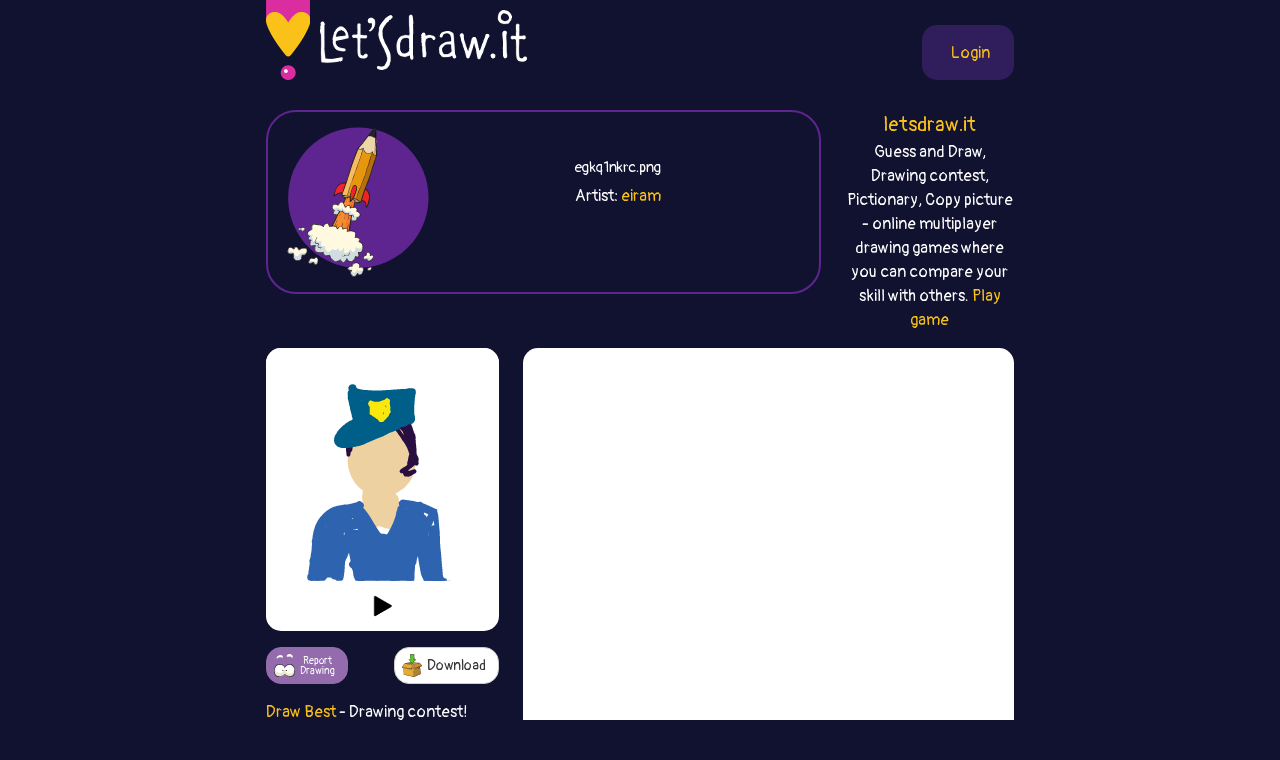

--- FILE ---
content_type: text/html;charset=UTF-8
request_url: https://best.letsdraw.it/drawing/egkq1nkrc/General_police-officer
body_size: 13643
content:
<!DOCTYPE html>
<html xmlns="http://www.w3.org/1999/xhtml" lang="en"><head id="j_idt4">
        <meta charset="UTF-8" />
<!-- Google Tag Manager -->
<script>
//<![CDATA[
    (function(w,d,s,l,i){w[l]=w[l]||[];w[l].push({'gtm.start':
new Date().getTime(),event:'gtm.js'});var f=d.getElementsByTagName(s)[0],
j=d.createElement(s),dl=l!='dataLayer'?'&l='+l:'';j.async=true;j.src=
'https://www.googletagmanager.com/gtm.js?id='+i+dl;f.parentNode.insertBefore(j,f);
})(window,document,'script','dataLayer','GTM-54726S2');

function gaTrack(category, action, label) {
    dataLayer.push({'event': 'GAEvent', 'eventCategory': category, 'eventAction': action, 'eventLabel': label, 'eventValue': '1'});
}
//]]>
</script>
<!-- End Google Tag Manager -->  
        <meta name="viewport" content="width=device-width, initial-scale=1" />
        <link rel="apple-touch-icon" sizes="180x180" href="/apple-touch-icon.png" />
        <link rel="icon" type="image/png" sizes="32x32" href="/favicon-32x32.png" />
        <link rel="icon" type="image/png" sizes="16x16" href="/favicon-16x16.png" />
        <link rel="manifest" href="/site.webmanifest" />
        <link rel="mask-icon" href="/safari-pinned-tab.svg" color="#d82e9f" />
        <meta name="msapplication-TileColor" content="#2b5797" />
        <meta name="theme-color" content="#ffffff" />
        <meta property="og:image" content="http://best.letsdraw.it/drawing/egkq1nkrc.png" />
        <meta property="twitter:image" content="http://best.letsdraw.it/drawing/egkq1nkrc.png" />        

        
        <link href="https://cdn.jsdelivr.net/npm/bootstrap@5.0.0-beta2/dist/css/bootstrap.min.css" rel="stylesheet" integrity="sha384-BmbxuPwQa2lc/FVzBcNJ7UAyJxM6wuqIj61tLrc4wSX0szH/Ev+nYRRuWlolflfl" crossorigin="anonymous" />
        <link type="text/css" rel="stylesheet" href="/resources/dist-styles.css?v=3h1ofp8" />   
        <link type="text/css" rel="stylesheet" href="/resources/dist-scripts.css?v=3h1ofp8" />

        <!--facebook-->
        <meta property="og:title" content=" (General) - Draw Best (drawing game) / LetsDrawIt" />
        <meta property="og:type" content="website" />
        <meta property="og:site_name" content="LetsDraw.it" />
        <meta property="og:url" content="http://best.letsdraw.it/drawing/egkq1nkrc/General_police-officer" />
        <meta property="og:description" content=" (General) Drawing contest! Multiplayer online drawing game. Players choose the word and then draw it and rate the others. Player with the best picture wins!" />

        <!--twitter-->
        <meta name="twitter:title" content=" (General) - Draw Best (drawing game) / LetsDrawIt" />
        <meta name="twitter:card" content="summary" />
        <meta name="twitter:site" content="LetsDraw.it" />
        <meta name="twitter:url" content="http://best.letsdraw.it/drawing/egkq1nkrc/General_police-officer" />
        <meta name="twitter:description" content=" (General) Drawing contest! Multiplayer online drawing game. Players choose the word and then draw it and rate the others. Player with the best picture wins!" />

        <meta name="description" content=" (General) Drawing contest! Multiplayer online drawing game. Players choose the word and then draw it and rate the others. Player with the best picture wins!" />
        <title> (General) - Draw Best (drawing game) / LetsDrawIt</title>

        <link rel="canonical" href="https://best.letsdraw.it/drawing/egkq1nkrc/General_police-officer" />

        <meta name="robots" content="noindex,follow" />
        <script async="async" src="https://pagead2.googlesyndication.com/pagead/js/adsbygoogle.js?client=ca-pub-2499166985342374" crossorigin="anonymous"></script></head><body>

    <!-- Google Tag Manager (noscript) -->
    <noscript><iframe src="https://www.googletagmanager.com/ns.html?id=GTM-54726S2" height="0" width="0" style="display:none;visibility:hidden"></iframe></noscript>
    <!-- End Google Tag Manager (noscript) -->

    <script>
        // <![CDATA[
        // AdBlockCheck v0.1
        !function(e,t){"function"==typeof define&&define.amd?define(t):"object"==typeof exports?module.exports=t:e.adblock=t()}(this,function(){"use strict";var e={},t=function(){var e=document.createElement("div");return e.id="adcontent",document.body.appendChild(e),e};return e.check=function(e,n){var o=t();setTimeout(function(){var t=0===o.offsetLeft&&0===o.offsetTop;e(t)},n||1e3)},e});
        // ]]>
    </script>
            <div class="layout">
                <div class="layout__center">
                    <main>
<form id="j_idt22" name="j_idt22" method="post" action="/drawing.xhtml" enctype="application/x-www-form-urlencoded">
<input type="hidden" name="j_idt22" value="j_idt22" />

        <nav class="nav">
            <a class="nav__logo" href="https://letsdraw.it/">
                <img src="/resources/images/logo.svg" alt="LetsDraw.It logo" />
                <img class="brand" src="/resources/images/letsdrawit.png" alt="LetsDraw.It brand" />
            </a>   

            <div class="nav__buttons">
                    <span id="login">
                        <a class="login" href="#profile">
                            <span>Login</span>
                        </a>
                    </span>
            </div>
        </nav><input type="hidden" name="javax.faces.ViewState" id="j_id1:javax.faces.ViewState:0" value="273464953625724411:-7266363215933218914" autocomplete="off" />
</form> 

        <div class="row">
            <div class="col-md-9">
                <div class="box box-best">
                    <div class="box__img d-none d-sm-block">
                        <img src="/resources/images/best.svg" alt="best" />
                    </div>
                    <div class="box__content">
                            <h1>
                                <a href="/">
                                    
                                </a>
                                <small>egkq1nkrc.png</small>
                            </h1>
                        <p>
                                Artist: <a href="https://letsdraw.it/p/ny37nd58f/eiram/best">eiram</a>
                        </p>
                    </div>
                </div>
            </div>
            <div class="col-md-3 text-center d-none d-md-block">
                <p class="lead mb-0">
                    <a href="https://letsdraw.it/">letsdraw.it</a>
                </p>
                <p>
                    Guess and Draw, Drawing contest, Pictionary, Copy picture - online multiplayer drawing games where you can compare your skill with others.
                    <a href="/">Play game</a>
                </p>
            </div>
        </div>

        <script>
            const svgPlayerReducerState = {
                drawingDataInfo: {"canvasHeight":700,"canvasWidth":700,"hash":"egkq1nkrc","sketchActionList":[{"actionTypeId":1,"msEnd":8473,"msStart":6743,"sketchPathData":{"no":0,"pathData":"M302,318c0,0 -1,-1 -1,-1 0,0 0,0 1,1 0,0 0,0 0,0 0,0 -1,-1 -1,-1 0,2 0,3 1,6 0,4 0,4 1,8 0,5 0,5 1,10 0,5 1,5 2,11 1,5 0,5 2,11 1,5 1,5 3,11 1,4 1,4 3,8 1,3 1,3 3,7 1,2 2,2 4,5 2,2 1,2 4,5 2,2 2,2 5,4 2,1 2,1 5,3 2,1 2,1 5,2 2,0 2,0 6,1 3,0 3,0 6,0 6,-1 6,-2 10,-3 6,-2 6,-2 10,-4 5,-3 5,-3 9,-6 4,-3 5,-2 8,-5 4,-3 3,-4 6,-7 3,-4 4,-3 6,-7 3,-4 3,-5 4,-9 2,-5 3,-5 3,-9 1,-5 1,-5 0,-10 0,-6 1,-6 -1,-12 -1,-7 -1,-7 -4,-13 -2,-7 -2,-7 -5,-13 -2,-6 -2,-6 -5,-12 -2,-6 -3,-6 -6,-11 -3,-6 -3,-6 -6,-11 -2,-5 -2,-5 -5,-9 -2,-4 -2,-4 -5,-7 -2,-3 -2,-3 -5,-5 -2,-2 -1,-3 -4,-4 -2,-2 -2,-1 -5,-2 -2,-1 -2,-1 -5,-1 -2,0 -3,0 -5,1 -4,1 -4,0 -6,2 -4,2 -4,2 -7,5 -5,3 -5,3 -8,7 -4,4 -5,4 -7,10 -4,5 -3,6 -5,12 -3,6 -3,6 -4,13 -2,7 -2,7 -3,14 -1,6 -1,6 -1,13 -1,6 -1,6 0,12 0,4 0,4 1,9 0,4 0,4 2,9 1,4 1,4 3,8 2,3 2,4 5,7 3,3 3,3 7,6 3,2 3,3 8,5 4,2 4,2 10,4 4,1 4,2 9,3 5,1 5,1 10,1 5,0 6,0 10,-1 5,-2 5,-2 9,-5 5,-4 6,-4 9,-8 5,-6 5,-6 7,-12 4,-7 3,-7 5,-14 2,-8 3,-8 3,-15 1,-8 1,-8 0,-15 0,-7 -1,-7 -3,-13 -1,-6 -1,-6 -4,-11 -2,-5 -2,-5 -6,-9 -2,-4 -2,-4 -6,-7 -3,-4 -3,-4 -7,-6 -3,-3 -3,-3 -8,-4 -4,-1 -4,-1 -9,0 -4,1 -4,1 -9,3 -4,2 -4,2 -7,6 -5,5 -5,5 -7,11 -4,7 -4,8 -5,16 -2,9 -1,9 -1,18 0,9 0,9 1,18 0,6 0,6 2,13 1,5 1,5 3,10 1,3 1,3 3,6 1,2 1,2 4,3 2,1 2,1 5,1 3,-1 3,-1 5,-2 5,-3 5,-3 9,-6 5,-5 6,-5 9,-10 5,-6 5,-6 7,-12 3,-6 2,-7 3,-13 1,-5 1,-5 1,-10 0,-4 1,-4 -1,-7 0,-3 -1,-3 -3,-5 -1,-2 -1,-3 -4,-3 -2,-1 -3,-1 -6,0 -4,1 -4,2 -8,5 -3,3 -3,3 -6,8 -2,4 -2,5 -4,10 0,4 0,4 0,9 1,2 1,2 2,5 ","strokeColor":"#EED1A0","strokeWidth":80,"totalLength":0.0}},{"actionTypeId":1,"msEnd":9408,"msStart":8759,"sketchPathData":{"no":1,"pathData":"M358,242c0,0 -1,-1 -1,-1 0,0 0,1 0,1 0,0 0,0 0,0 -2,0 -2,0 -4,0 -2,0 -2,0 -4,0 -4,0 -4,0 -6,1 -4,1 -4,1 -7,2 -3,1 -4,1 -6,2 -4,1 -4,1 -7,3 -4,2 -4,2 -7,5 -4,3 -5,2 -8,6 -4,3 -4,3 -6,8 -3,4 -3,5 -5,10 -3,5 -3,5 -4,11 -2,6 -2,6 -3,12 -2,6 -2,6 -2,12 -1,6 -1,6 -1,12 -1,5 -1,5 -1,11 -1,5 -1,5 0,10 0,4 0,4 2,9 1,4 1,4 3,9 1,4 1,4 4,9 2,4 2,4 5,8 2,3 2,3 6,7 3,3 3,3 7,6 3,2 3,3 8,5 4,2 4,2 9,3 5,0 6,0 12,0 7,-1 7,0 13,-2 8,-2 8,-3 15,-6 8,-4 8,-4 14,-9 5,-4 5,-4 9,-8 3,-3 3,-3 5,-5 ","strokeColor":"#EED1A0","strokeWidth":80,"totalLength":0.0}},{"actionTypeId":1,"msEnd":10250,"msStart":9901,"sketchPathData":{"no":2,"pathData":"M330,450c0,0 -1,-1 -1,-1 0,0 0,0 1,1 0,0 0,0 0,0 0,0 -1,-1 -1,-1 1,1 2,2 3,5 0,1 0,1 0,3 0,2 0,2 0,5 0,3 0,3 0,6 0,3 0,3 0,6 -1,2 -1,2 -1,5 -1,2 -1,2 -2,5 -1,2 -1,2 -2,4 -1,1 -1,1 -2,3 -2,1 -2,1 -3,3 -1,1 -1,1 -2,2 -1,1 -2,0 -2,2 -1,0 -1,1 -1,2 -1,0 -1,0 0,1 0,0 0,0 1,1 ","strokeColor":"#EED1A0","strokeWidth":80,"totalLength":0.0}},{"actionTypeId":1,"msEnd":10821,"msStart":10555,"sketchPathData":{"no":3,"pathData":"M349,440c0,0 -1,-1 -1,-1 0,0 0,0 1,1 0,5 -1,5 0,10 0,5 0,5 1,10 0,5 0,5 0,10 1,4 1,4 1,9 1,4 1,4 1,8 1,3 1,3 2,7 2,2 2,3 4,5 3,2 4,1 7,3 4,1 4,1 8,2 3,0 3,0 6,0 ","strokeColor":"#EED1A0","strokeWidth":80,"totalLength":0.0}},{"actionTypeId":1,"msEnd":12980,"msStart":12648,"sketchPathData":{"no":4,"pathData":"M312,434c0,0 -1,-1 -1,-1 0,3 1,4 2,8 0,6 0,6 1,13 0,7 0,7 1,15 0,8 0,8 0,16 -1,5 -1,5 -1,11 -1,4 -1,4 -1,9 -1,3 -1,3 -1,7 -1,2 -1,2 -1,4 -1,1 -1,1 -1,3 -1,1 -1,1 -1,3 -1,1 -1,1 -1,2 -1,1 -1,1 -1,3 -1,1 -1,1 -2,3 -1,1 -1,1 -2,2 ","strokeColor":"#EED1A0","strokeWidth":40,"totalLength":0.0}},{"actionTypeId":1,"msEnd":13598,"msStart":13383,"sketchPathData":{"no":5,"pathData":"M313,496c0,0 -1,-1 -1,-1 0,0 1,0 1,1 -2,3 -3,3 -4,7 -3,4 -2,4 -4,8 -3,4 -3,4 -5,9 -2,3 -3,2 -4,6 -2,1 -1,2 -2,4 -1,1 -1,1 -2,3 ","strokeColor":"#EED1A0","strokeWidth":40,"totalLength":0.0}},{"actionTypeId":1,"msEnd":14148,"msStart":13866,"sketchPathData":{"no":6,"pathData":"M335,440c0,0 -1,-1 -1,-1 0,0 0,0 1,1 0,0 0,0 0,0 -2,2 -2,2 -3,5 -3,3 -3,3 -4,7 -3,4 -2,4 -4,9 -3,5 -3,5 -5,11 -3,6 -4,6 -6,13 -2,4 -2,5 -3,10 -2,5 -2,5 -3,10 -2,4 -1,4 -2,8 -1,3 -2,3 -2,6 -1,2 -1,2 -1,4 -1,2 -1,2 -1,4 -1,2 -1,2 -1,4 -1,1 -1,1 -1,3 ","strokeColor":"#EED1A0","strokeWidth":40,"totalLength":0.0}},{"actionTypeId":1,"msEnd":15129,"msStart":14397,"sketchPathData":{"no":7,"pathData":"M380,457c0,0 -1,-1 -1,-1 0,0 0,0 0,1 0,0 0,0 0,0 1,0 0,-1 0,-1 0,4 1,5 1,11 1,6 1,6 2,13 2,7 2,7 3,15 2,8 2,8 3,17 2,6 2,6 3,12 2,4 1,4 2,9 1,2 1,2 1,5 1,1 1,1 1,3 1,0 1,1 0,1 0,0 0,-1 -1,-1 0,-3 0,-3 -1,-5 -1,-5 -1,-5 -2,-9 -1,-6 -1,-6 -2,-11 -1,-6 -1,-6 -2,-11 0,-5 0,-5 -1,-9 0,-3 0,-3 -1,-6 0,-2 0,-2 -1,-4 0,-1 0,-2 0,-1 1,0 1,1 1,3 1,3 1,3 2,7 2,5 2,5 3,10 2,4 2,4 2,8 1,3 1,3 1,6 1,1 1,1 1,3 1,0 0,1 0,1 0,-1 1,-2 0,-3 0,-3 0,-3 -1,-6 0,-4 -1,-4 -2,-8 -1,-5 0,-5 -2,-9 0,-4 0,-4 -2,-7 0,-3 -1,-3 -2,-5 0,-2 0,-2 -1,-3 0,-2 1,-2 0,-3 0,-1 0,-1 -1,-2 0,-1 0,-1 -1,-2 ","strokeColor":"#EED1A0","strokeWidth":40,"totalLength":0.0}},{"actionTypeId":1,"msEnd":18345,"msStart":17917,"sketchPathData":{"no":8,"pathData":"M305,215c0,0 -1,-1 -1,-1 0,0 1,1 1,1 -2,1 -3,2 -5,3 -3,1 -4,0 -6,2 -4,1 -4,1 -7,4 -5,3 -5,3 -9,7 -5,4 -5,4 -8,9 -5,6 -6,6 -9,14 -4,8 -3,8 -5,17 -3,9 -3,9 -4,18 -2,8 -1,8 -2,16 -1,4 -1,4 -1,9 -1,2 -1,2 -1,4 -1,1 0,1 0,2 0,0 0,1 0,1 0,0 0,-1 0,-1 0,-1 0,-1 0,-2 0,-2 0,-2 0,-3 -1,-3 -1,-3 -1,-5 -1,-4 0,-4 0,-8 0,-4 0,-4 0,-7 ","strokeColor":"#290F41","strokeWidth":12,"totalLength":0.0}},{"actionTypeId":1,"msEnd":25040,"msStart":18378,"sketchPathData":{"no":9,"pathData":"M259,272c0,0 -1,-1 -1,-1 0,0 1,0 1,1 -1,4 -2,4 -2,9 -1,4 -1,4 -1,8 -1,4 -1,4 -1,8 -1,3 -1,3 -1,6 -1,1 0,1 0,3 -1,0 -1,0 -1,1 0,0 0,0 0,0 0,-2 -1,-2 0,-4 0,-6 0,-6 2,-11 1,-8 1,-9 4,-16 3,-11 4,-11 9,-20 4,-9 4,-9 10,-16 5,-8 5,-8 12,-15 5,-6 5,-6 12,-11 4,-3 4,-3 9,-5 3,-2 3,-2 7,-3 1,-1 2,-1 4,-1 1,0 1,0 2,0 0,0 1,0 1,0 -1,-1 -1,-1 -2,-1 -2,-1 -2,-1 -4,-1 -3,-1 -3,0 -6,0 -3,0 -4,0 -6,1 -3,1 -4,0 -6,2 -4,1 -4,1 -6,4 -3,2 -3,3 -5,6 -3,3 -3,3 -5,7 -3,4 -2,4 -4,8 -2,2 -2,2 -3,5 -1,2 -1,2 -2,4 -1,1 -1,1 -2,3 -1,1 -1,1 -1,2 -1,1 -1,1 -1,2 -1,0 -1,1 0,1 0,0 0,-1 1,-1 2,-2 2,-2 5,-3 5,-3 5,-3 10,-5 6,-3 7,-3 14,-6 6,-3 6,-3 13,-5 5,-2 5,-2 11,-3 4,-1 4,-1 8,-2 2,-1 2,-1 5,-1 1,-1 1,-1 3,-1 0,-1 0,-1 1,-1 0,-1 0,-1 0,-1 -1,-1 -1,-1 -2,-1 -3,-1 -4,-1 -6,0 -5,0 -5,1 -8,2 -5,1 -5,1 -10,3 -4,1 -5,1 -8,2 -3,1 -3,1 -5,2 -2,1 -2,1 -3,2 -1,0 -1,0 -1,1 0,0 0,0 1,0 3,-1 3,-1 6,-1 5,-1 5,-1 10,-2 5,-2 5,-2 11,-3 4,-2 4,-2 9,-3 3,-1 3,-1 7,-2 1,-1 1,-1 3,-1 0,0 1,-1 2,0 0,0 0,0 0,1 -2,1 -2,1 -3,2 -4,2 -4,2 -8,4 -6,2 -6,2 -11,4 -6,2 -7,2 -12,4 -6,2 -5,2 -10,4 -3,1 -4,1 -6,2 -2,1 -3,1 -4,2 -1,0 -2,1 -1,1 0,0 1,-1 2,-1 4,-2 4,-2 8,-3 6,-2 7,-2 14,-4 8,-2 8,-2 16,-4 8,-2 8,-2 16,-4 5,-2 6,-2 11,-3 4,-1 4,-1 7,-2 3,-1 3,-1 5,-1 2,-1 1,-1 2,-1 1,0 1,0 1,0 1,0 1,1 0,1 -1,1 -1,0 -3,1 -2,1 -2,1 -5,2 -2,1 -2,1 -6,2 -2,0 -2,0 -5,1 -2,0 -1,0 -4,1 -1,0 -1,0 -3,0 0,0 -1,0 0,0 0,0 1,0 2,0 3,0 3,0 6,0 4,0 5,-1 8,0 4,0 4,0 7,1 3,0 3,0 5,1 2,0 2,0 3,0 1,0 1,0 2,0 1,0 1,0 1,0 0,0 0,0 -1,0 -1,-1 -1,-1 -2,-1 -1,-1 -1,-1 -3,-2 -1,-1 -1,-1 -3,-2 -1,-1 -1,-1 -2,-2 0,-1 0,-1 -1,-1 0,-1 0,-1 0,-1 1,0 1,0 1,1 3,2 3,2 5,4 4,4 4,4 7,8 6,6 6,6 10,12 6,7 6,7 10,14 6,7 5,7 10,15 5,7 6,7 10,15 4,6 4,7 7,14 3,6 3,6 6,13 3,5 3,5 5,10 2,3 2,3 3,7 1,2 1,2 2,4 1,1 1,1 1,2 1,0 1,0 0,1 0,0 0,0 -1,0 -1,-1 -1,-2 -2,-3 -2,-4 -2,-4 -4,-8 -2,-6 -2,-6 -5,-12 -2,-7 -2,-7 -5,-14 -2,-7 -2,-7 -4,-13 -1,-5 -1,-5 -3,-9 -1,-3 -1,-3 -2,-6 0,-2 0,-2 -1,-3 0,-1 0,-1 0,-1 1,0 1,1 1,2 2,4 2,4 3,9 3,9 3,9 6,18 4,9 4,9 7,19 3,7 3,7 6,15 2,4 2,4 4,9 1,2 1,2 2,4 1,1 2,1 2,1 1,-1 0,-1 0,-2 0,-4 0,-4 -1,-8 -1,-7 -1,-7 -4,-13 -2,-7 -2,-7 -5,-13 -2,-5 -2,-5 -5,-10 -1,-3 -1,-3 -3,-5 0,-1 -1,-2 -2,-2 0,0 -1,0 -1,1 0,2 1,2 1,5 1,5 1,5 2,11 2,5 3,5 4,11 2,3 1,3 2,7 1,1 1,1 1,3 1,1 1,1 1,2 1,0 0,-1 0,-1 0,-2 0,-2 -1,-3 0,-2 0,-2 -1,-4 0,-2 0,-2 -1,-4 0,-2 0,-2 0,-3 1,-1 1,-2 1,-2 1,-1 1,0 1,0 1,0 1,0 2,1 1,1 2,1 2,2 1,1 1,1 1,3 1,2 1,2 0,5 0,3 0,3 -2,7 -2,4 -2,4 -5,8 -3,4 -3,4 -8,9 -3,4 -3,4 -8,8 -3,2 -3,2 -7,5 -2,1 -2,1 -5,3 -1,0 -1,0 -3,1 0,0 -1,1 -1,1 0,0 1,-1 1,-1 2,-2 2,-2 4,-3 4,-3 4,-3 8,-5 5,-3 5,-4 9,-6 4,-3 5,-2 8,-4 3,-2 3,-2 6,-4 2,-1 2,-1 3,-2 1,-1 1,-1 2,-1 1,-1 1,-1 1,-1 1,-1 1,-1 1,0 0,0 0,0 -1,1 0,0 0,0 -1,1 0,0 0,0 -1,0 0,-1 0,-1 0,-1 0,-2 0,-2 0,-4 0,-5 1,-5 0,-9 0,-8 0,-8 -1,-16 0,-10 0,-10 -1,-20 -1,-10 -1,-10 -3,-20 -1,-9 -1,-9 -3,-17 -1,-7 -1,-7 -4,-14 -1,-6 -2,-6 -4,-11 -1,-4 -1,-4 -3,-8 0,-2 -1,-2 -2,-4 0,-1 0,-2 -1,-2 0,0 0,1 -1,2 0,3 0,3 0,7 1,7 1,7 2,14 2,8 2,8 4,16 2,6 2,6 3,13 1,3 1,3 2,7 1,1 1,2 1,3 1,0 1,-1 0,-2 0,-5 0,-5 -2,-9 -2,-7 -2,-7 -5,-14 -3,-8 -2,-8 -6,-16 -2,-7 -2,-7 -6,-13 -2,-5 -2,-5 -6,-9 -2,-4 -2,-3 -6,-6 -2,-2 -2,-3 -5,-4 -2,-2 -2,-1 -5,-2 -2,-1 -2,-1 -4,-2 -2,-1 -2,-1 -5,-2 -2,-1 -2,-1 -5,-1 -3,-1 -3,-1 -6,-1 -3,-1 -3,-2 -7,-2 -3,-1 -4,-1 -8,-1 -5,-1 -5,0 -11,0 -6,0 -6,0 -11,1 -7,1 -7,1 -13,3 -8,2 -7,2 -14,4 -7,2 -7,1 -13,4 -6,2 -6,2 -11,5 -5,2 -5,2 -9,5 -3,2 -3,2 -6,4 -2,1 -2,1 -4,2 -2,0 -2,0 -3,1 -1,0 -1,0 -1,1 -1,0 -1,1 0,1 0,0 0,0 1,0 2,0 2,0 4,0 4,-1 4,-1 8,-2 6,-2 6,-1 12,-3 6,-2 6,-3 13,-5 6,-3 6,-3 13,-5 6,-3 5,-3 12,-5 5,-2 5,-3 11,-4 5,-2 5,-1 11,-2 4,-1 4,-1 8,-1 4,0 4,0 7,0 3,0 3,0 6,1 3,0 3,0 5,1 3,1 3,1 5,2 3,1 3,1 5,3 3,1 3,1 4,3 3,2 2,2 4,4 2,2 2,2 4,4 2,1 2,1 3,3 2,1 1,1 2,3 1,1 2,1 2,2 1,1 1,1 1,2 1,1 1,1 1,2 1,0 1,0 1,1 1,0 0,0 0,1 0,0 1,1 0,1 0,0 0,-1 -1,-1 0,0 0,0 -1,0 0,0 -1,-1 -1,0 0,0 1,1 1,2 2,1 2,1 3,3 2,2 3,2 4,4 2,2 2,2 3,4 1,1 1,1 2,3 1,1 1,1 2,2 1,0 1,1 1,1 0,0 0,-1 -1,-1 -3,-3 -3,-3 -6,-6 -5,-6 -5,-6 -12,-11 -7,-6 -7,-6 -15,-11 -7,-5 -7,-6 -15,-10 -6,-3 -6,-3 -13,-5 -4,-2 -4,-2 -9,-3 -2,-1 -2,-1 -5,-1 -3,0 -3,0 -5,0 -2,0 -2,0 -3,0 -1,0 -2,0 -2,0 -2,0 -2,0 -2,1 -1,0 -1,0 -1,1 -1,0 -1,1 0,1 1,1 1,1 3,1 3,0 3,0 7,0 5,0 5,-1 9,0 7,0 7,0 13,2 8,1 8,1 14,4 7,2 7,2 12,6 6,3 5,3 10,7 5,3 5,3 9,6 4,3 4,3 8,6 4,2 4,2 7,5 3,2 3,2 5,4 2,1 2,1 4,3 2,1 2,1 3,2 2,1 2,0 3,2 2,1 1,1 2,3 1,2 2,2 2,4 1,2 1,2 1,5 1,3 0,3 0,7 0,4 1,4 0,8 0,4 0,4 -1,8 0,4 0,4 -1,9 0,4 -1,4 -2,9 -1,4 -1,4 -2,8 -1,3 -1,3 -2,7 -1,3 -1,3 -2,7 0,3 0,3 -1,6 0,2 0,2 -1,5 0,1 0,1 -1,3 0,1 0,1 0,3 0,1 0,1 0,2 1,0 1,0 1,1 1,0 1,0 1,1 1,0 1,0 2,0 1,0 1,0 1,0 1,0 1,0 2,0 1,-1 1,-1 1,-1 1,-1 1,-1 1,-2 1,-2 1,-2 1,-3 1,-3 1,-3 1,-5 1,-4 0,-4 0,-7 0,-4 0,-4 0,-7 0,-4 0,-4 0,-7 0,-4 0,-4 0,-7 0,-4 1,-4 0,-7 0,-6 0,-6 -1,-11 -1,-9 -1,-9 -3,-18 -2,-12 -1,-12 -4,-24 -2,-11 -2,-11 -5,-22 -2,-8 -1,-8 -4,-16 -1,-5 -2,-5 -4,-9 -1,-3 0,-3 -2,-6 0,-2 -1,-2 -2,-3 0,-1 0,-1 -1,-1 0,0 0,0 -1,1 0,2 0,2 -1,5 0,4 0,4 0,9 0,5 0,5 0,11 1,4 1,4 2,9 1,2 1,2 1,5 1,1 1,1 1,3 1,0 0,0 0,1 0,0 1,0 0,1 0,0 0,0 -1,1 0,0 0,0 0,1 0,1 0,1 0,3 1,3 0,3 1,7 2,5 2,5 4,11 3,7 3,7 5,14 4,8 4,8 7,16 3,6 3,6 6,13 3,5 3,5 5,11 2,3 2,3 4,7 2,2 2,2 3,5 1,2 1,2 1,4 1,1 1,1 0,3 0,1 0,1 -1,3 -1,2 -2,2 -4,4 -3,2 -3,2 -6,5 -3,3 -3,3 -7,6 -3,2 -3,2 -7,5 -2,2 -2,2 -5,5 -1,2 -1,2 -3,4 -1,1 -1,1 -2,3 0,1 0,1 -1,2 0,0 0,0 0,1 1,0 1,0 1,0 1,0 1,0 2,0 1,-1 1,-1 2,-1 1,-1 1,-1 1,-1 1,-1 1,-1 1,0 1,0 0,0 0,1 0,0 1,0 0,1 0,1 0,1 -1,2 0,1 0,1 -1,2 0,0 0,0 -1,1 0,0 -1,1 -1,1 1,0 2,-1 3,-1 3,-1 3,-1 5,-2 3,-2 3,-2 6,-3 3,-2 3,-1 6,-2 2,-1 2,-1 3,-1 1,-1 1,-1 2,-1 1,0 1,-1 1,0 1,0 1,0 0,1 -1,1 -2,1 -4,2 -2,1 -2,1 -5,3 -2,1 -2,1 -5,3 -1,0 -1,0 -3,1 -1,0 -1,0 -3,0 -1,-1 -1,-1 -2,-1 ","strokeColor":"#290F41","strokeWidth":12,"totalLength":0.0}},{"actionTypeId":1,"msEnd":31152,"msStart":30370,"sketchPathData":{"no":10,"pathData":"M274,223c0,0 -1,-1 -1,-1 0,0 0,1 1,1 2,0 2,0 4,0 2,0 2,0 5,0 2,0 2,0 5,0 2,0 2,0 4,0 3,0 3,0 6,0 3,0 3,0 6,0 3,0 3,-1 6,-1 4,-1 4,-1 8,-1 3,0 3,0 6,0 3,0 3,-1 6,-1 2,0 2,0 4,0 2,0 2,-1 4,-1 2,-1 2,-1 4,-1 2,-1 1,-1 4,-1 2,-1 2,-1 4,-1 3,-1 3,-1 5,-1 3,-1 3,-1 5,-1 3,-1 3,-1 5,-1 2,-1 2,-1 4,-1 2,-1 2,-1 4,-1 3,-1 3,0 5,0 2,0 2,0 4,0 2,0 2,0 4,0 2,0 2,0 4,0 2,0 2,0 4,0 2,0 2,-1 4,-1 2,-1 2,-1 3,-1 2,-1 2,-1 3,-1 2,0 2,0 3,0 1,0 1,0 2,0 1,0 1,0 1,0 1,0 1,0 1,0 0,0 0,0 0,0 ","strokeColor":"#005F89","strokeWidth":24,"totalLength":0.0}},{"actionTypeId":1,"msEnd":33561,"msStart":31630,"sketchPathData":{"no":11,"pathData":"M267,226c0,0 -1,-1 -1,-1 0,0 0,1 1,1 0,0 0,0 0,0 -2,1 -2,1 -4,2 -2,0 -2,0 -3,1 -2,1 -3,0 -4,2 -2,1 -2,2 -3,3 -3,1 -3,0 -5,2 -2,1 -2,1 -3,3 -2,1 -2,1 -3,2 -2,1 -3,1 -4,3 -2,1 -2,2 -3,4 -2,1 -3,1 -4,3 -2,1 -2,2 -3,4 -2,1 -2,1 -3,3 -2,2 -1,2 -2,4 -1,1 -1,1 -2,3 -1,1 -2,1 -2,3 -1,1 -1,1 -1,3 -1,1 -1,1 -1,3 -1,1 0,1 0,3 0,1 -1,1 0,3 0,1 0,1 1,2 0,1 0,1 1,2 1,1 1,1 2,2 1,0 1,0 2,1 1,0 1,0 3,1 2,0 2,0 4,1 2,0 2,0 5,0 3,0 3,0 6,0 3,0 3,0 6,0 3,-1 3,-1 6,-1 2,-1 2,-1 5,-1 2,-1 2,-1 5,-1 2,-1 2,-1 5,-1 2,-1 2,-1 5,-1 2,-1 2,-1 5,-1 3,-1 3,-1 6,-2 3,-1 3,-1 6,-2 3,-2 3,-2 6,-3 3,-2 3,-2 7,-3 3,-2 3,-2 7,-3 3,-2 3,-2 7,-3 3,-2 3,-2 7,-3 3,-2 3,-2 7,-3 3,-2 4,-2 8,-3 4,-2 4,-2 8,-3 4,-2 3,-2 7,-4 4,-2 4,-2 8,-4 3,-2 3,-2 6,-3 3,-1 3,-1 6,-2 3,-1 3,-1 5,-2 3,-1 3,-1 5,-2 3,-1 3,-1 5,-2 2,-1 2,-1 3,-2 2,-1 2,-1 3,-2 2,-1 1,-1 2,-2 1,-1 2,-1 2,-1 1,-1 1,-1 1,-1 1,-1 1,-1 0,-1 0,-1 -1,-1 -2,-1 -1,-1 -1,-1 -3,-1 -2,-1 -2,0 -5,0 -4,0 -4,0 -8,0 -5,0 -5,0 -10,1 -6,0 -6,0 -12,1 -6,1 -6,1 -12,2 -7,1 -7,1 -13,2 -7,1 -7,1 -13,2 -7,1 -7,1 -14,3 -8,1 -8,1 -15,3 -8,2 -8,2 -16,4 -8,2 -8,1 -15,4 -7,2 -7,2 -13,5 -5,2 -5,2 -10,5 -4,1 -4,1 -7,3 -3,1 -2,1 -4,3 -1,1 -2,1 -2,2 -1,0 0,0 0,1 0,1 0,1 1,2 1,1 2,1 4,2 4,1 4,1 9,2 6,1 6,1 13,2 7,0 7,0 14,0 8,-1 8,-1 16,-2 7,-2 7,-2 15,-4 7,-3 7,-2 15,-5 7,-3 7,-3 14,-6 5,-3 5,-3 11,-6 5,-3 5,-3 10,-6 3,-3 3,-3 6,-5 3,-2 2,-2 4,-3 1,-1 2,-1 2,-1 1,-1 1,-1 0,-1 0,0 0,0 -1,0 -2,0 -2,0 -5,1 -4,1 -4,1 -8,2 -7,2 -7,2 -13,4 -8,2 -8,3 -16,5 -9,2 -9,2 -17,4 -7,2 -7,2 -14,4 -5,1 -5,1 -9,3 -3,0 -3,0 -5,1 -1,0 -2,0 -2,0 -1,0 -1,-1 -1,-1 -1,-1 0,-1 0,-1 ","strokeColor":"#005F89","strokeWidth":24,"totalLength":0.0}},{"actionTypeId":1,"msEnd":37235,"msStart":33772,"sketchPathData":{"no":12,"pathData":"M277,219c0,0 -1,-1 -1,-1 0,0 0,1 1,1 0,0 0,0 0,0 -2,-3 -2,-3 -3,-6 -2,-4 -2,-4 -3,-7 -2,-5 -1,-5 -2,-10 -2,-5 -2,-5 -3,-10 -2,-6 -1,-6 -2,-11 -1,-4 -2,-4 -2,-8 -1,-3 -1,-3 -1,-6 -1,-2 -1,-2 -1,-4 -1,-2 -1,-2 -1,-3 -1,-2 -1,-2 -1,-3 -1,-2 0,-2 0,-3 0,-2 0,-2 0,-3 0,-2 0,-2 0,-3 0,-1 0,-1 0,-2 0,-1 0,-1 0,-2 0,-1 0,-1 0,-1 0,-1 -1,-1 0,-1 0,0 0,0 1,0 0,0 0,0 1,1 1,0 1,0 2,1 1,0 1,0 3,1 2,1 2,1 4,2 3,1 3,1 6,2 4,1 4,1 8,2 4,1 4,1 8,2 4,1 4,0 9,1 5,0 5,0 10,1 5,0 5,0 10,1 5,0 5,1 10,1 5,0 5,0 11,0 5,0 5,0 10,0 5,0 5,0 10,0 5,0 5,0 9,0 4,0 4,0 8,0 4,0 4,0 7,0 3,0 3,0 6,0 2,0 2,0 4,0 2,0 2,0 3,0 1,0 1,0 2,0 1,0 1,0 2,0 1,0 2,0 2,0 1,0 1,-1 1,-1 1,0 1,0 1,0 1,0 1,-1 1,-1 1,0 1,0 1,0 1,0 1,0 1,0 1,0 1,0 1,1 1,1 0,1 0,2 1,2 1,2 1,5 1,4 1,4 1,8 1,4 1,4 1,9 1,4 1,4 1,8 1,4 0,4 0,8 0,3 0,3 0,6 1,3 1,3 1,6 1,2 1,2 1,4 1,2 0,2 0,4 0,1 0,1 0,3 0,1 0,1 0,3 0,1 0,1 0,2 0,1 0,1 0,2 0,0 0,0 0,1 0,0 0,0 0,1 0,0 1,0 0,1 0,0 0,0 -1,1 0,0 0,0 -1,0 -1,0 -1,0 -3,1 -2,0 -2,0 -4,1 -3,0 -3,0 -7,1 -4,1 -4,1 -9,2 -5,1 -5,1 -11,2 -5,1 -6,0 -12,1 -6,0 -6,0 -12,1 -6,0 -6,0 -11,1 -5,0 -5,0 -9,1 -4,0 -4,0 -7,1 -2,0 -2,0 -4,0 -1,0 -3,0 -2,0 0,-1 1,-1 3,-1 4,-1 5,-1 10,-2 7,-2 7,-3 14,-5 8,-3 8,-3 15,-5 7,-3 7,-2 13,-5 6,-2 6,-2 10,-5 4,-2 4,-2 7,-5 3,-2 3,-3 4,-5 2,-2 2,-2 2,-4 1,-2 1,-3 -1,-4 -1,-3 -2,-3 -5,-4 -4,-3 -4,-3 -10,-4 -7,-3 -7,-3 -16,-4 -9,-2 -9,-2 -19,-2 -9,-1 -9,0 -18,0 -8,0 -9,0 -16,1 -7,1 -7,1 -12,3 -5,1 -5,1 -8,4 -3,1 -3,1 -5,4 -2,1 -2,2 -2,4 -1,2 -1,2 0,4 1,2 2,2 5,3 5,1 6,2 12,2 9,0 9,0 18,-1 9,-2 9,-2 19,-4 8,-2 8,-2 15,-5 6,-2 6,-2 11,-5 4,-2 4,-2 6,-4 2,-2 2,-1 3,-3 1,-1 2,-2 1,-3 0,-2 0,-3 -2,-4 -2,-3 -3,-3 -7,-5 -5,-3 -5,-3 -12,-4 -7,-2 -7,-2 -15,-3 -8,-1 -8,-1 -16,-1 -8,0 -8,0 -15,1 -6,0 -7,0 -12,2 -5,1 -5,1 -8,3 -3,1 -3,2 -5,4 -2,2 -3,2 -3,4 -1,2 -1,2 0,5 0,3 1,3 3,6 2,3 2,3 5,6 2,2 2,2 6,4 3,1 4,1 8,2 4,0 4,0 9,0 3,0 3,0 7,-1 2,-1 2,-1 5,-2 1,-1 1,-1 3,-2 1,-1 1,-2 2,-3 0,-2 0,-2 0,-3 -1,-2 -2,-3 -3,-4 -3,-3 -3,-3 -6,-4 -4,-2 -4,-2 -7,-3 -4,-1 -4,-1 -8,-1 -3,0 -3,0 -6,0 -3,0 -3,0 -5,0 -2,0 -2,0 -3,0 -2,0 -2,0 -3,0 -1,0 -1,0 -2,0 -1,0 -1,0 -2,0 -1,0 -2,-1 -2,-1 -2,-1 -1,-1 -2,-2 -1,-1 -2,-1 -2,-2 -2,-2 -2,-2 -3,-4 -2,-3 -2,-3 -3,-6 -2,-4 -2,-4 -3,-8 -2,-5 -2,-5 -3,-9 -2,-4 -2,-4 -3,-8 -2,-4 -2,-4 -3,-7 -1,-2 -1,-2 -1,-4 -1,-2 -1,-2 -1,-3 -1,-1 -1,-1 -1,-2 -1,-1 0,-1 0,-1 0,0 0,0 0,0 0,0 -1,0 0,1 0,1 0,1 1,2 0,1 0,1 1,2 1,1 1,1 3,3 2,1 1,2 4,3 2,1 2,1 5,2 4,1 4,1 8,2 5,1 5,1 11,2 7,1 7,0 15,1 8,0 8,1 17,1 8,0 8,0 17,0 8,0 8,-1 16,-1 9,-1 9,-1 17,-1 8,-1 8,-1 15,-1 7,-1 7,-1 13,-1 5,-1 5,-1 10,-1 4,0 4,0 8,0 3,0 3,-1 6,-1 2,-1 2,-1 4,-1 1,0 1,0 2,0 1,0 1,0 2,0 1,0 1,0 2,0 1,0 1,0 1,0 1,0 1,0 1,0 0,0 0,0 -1,1 0,1 1,1 0,2 0,2 0,2 -1,5 0,4 0,4 -1,8 0,6 0,6 -1,12 0,6 0,6 -1,13 0,5 0,5 0,11 0,4 0,4 0,8 0,3 0,3 0,7 1,2 1,2 1,5 1,1 1,1 1,3 1,1 0,1 0,3 0,1 0,1 0,2 0,1 1,1 0,2 0,0 0,0 -1,1 0,0 0,0 -1,1 0,0 0,0 -1,1 0,0 0,0 -1,0 0,-1 0,-1 -1,-2 0,-2 0,-2 -1,-3 ","strokeColor":"#005F89","strokeWidth":24,"totalLength":0.0}},{"actionTypeId":1,"msEnd":38170,"msStart":37288,"sketchPathData":{"no":13,"pathData":"M418,151c0,0 -1,-1 -1,-1 0,0 0,0 0,1 1,8 1,8 1,16 1,10 1,10 0,21 0,9 0,9 -1,19 0,5 0,5 0,10 0,2 0,2 0,5 0,1 0,1 0,2 0,0 1,-1 0,-1 0,-2 0,-2 -1,-4 0,-4 0,-4 -1,-8 0,-5 0,-5 -1,-10 0,-5 0,-5 -2,-9 0,-4 0,-4 -2,-7 0,-2 0,-2 -2,-4 0,-1 0,-2 -2,-2 -1,-1 -1,-1 -3,0 -1,1 -1,1 -3,3 -1,3 -1,3 -3,6 -1,4 -1,4 -2,8 0,2 0,2 -1,5 0,1 0,1 0,3 0,1 0,2 0,2 1,-1 1,-2 1,-3 1,-4 1,-4 0,-7 0,-6 0,-6 -1,-11 0,-5 0,-5 -1,-9 0,-3 0,-3 -1,-6 0,-2 0,-2 -1,-3 0,-1 -1,-1 -2,0 -1,2 -1,2 -2,5 -1,6 -1,6 -2,12 0,6 -1,6 -1,13 0,4 1,4 1,9 1,2 1,3 1,5 1,0 1,0 1,0 2,-2 2,-2 2,-4 1,-5 1,-5 1,-9 0,-6 0,-6 -1,-12 0,-5 0,-5 -1,-10 0,-4 0,-4 -2,-7 0,-2 0,-2 -2,-3 0,-1 -1,-1 -2,0 -1,1 -1,2 -2,4 -1,4 -1,4 -2,8 0,4 0,4 0,9 0,3 0,3 0,6 0,1 0,1 0,3 ","strokeColor":"#005F89","strokeWidth":24,"totalLength":0.0}},{"actionTypeId":1,"msEnd":38471,"msStart":38289,"sketchPathData":{"no":14,"pathData":"M388,157c0,0 -1,-1 -1,-1 0,0 0,1 0,1 0,0 0,0 0,0 1,0 0,-1 0,-1 -1,1 0,2 -1,4 0,1 -1,0 -2,1 -1,1 -1,1 -3,3 -1,1 -1,1 -2,2 ","strokeColor":"#005F89","strokeWidth":24,"totalLength":0.0}},{"actionTypeId":1,"msEnd":38987,"msStart":38538,"sketchPathData":{"no":15,"pathData":"M372,186c0,0 -1,-1 -1,-1 0,0 1,1 0,1 -3,4 -3,5 -7,9 -5,6 -5,6 -12,12 -7,7 -7,7 -15,14 -8,5 -8,5 -15,10 -6,3 -7,3 -12,6 -4,2 -4,2 -7,4 -2,1 -3,1 -4,2 -1,0 -2,1 -1,1 1,0 2,0 4,0 4,-1 4,-2 9,-3 7,-3 7,-3 15,-6 7,-4 7,-4 15,-7 4,-2 4,-2 9,-4 4,-2 4,-2 8,-3 2,-1 3,-1 4,-1 2,-1 2,-1 2,-1 1,-1 1,-1 1,-1 1,-1 0,-1 0,-1 0,-1 0,-1 0,-2 0,-1 0,-1 0,-2 ","strokeColor":"#005F89","strokeWidth":24,"totalLength":0.0}},{"actionTypeId":1,"msEnd":39325,"msStart":39109,"sketchPathData":{"no":16,"pathData":"M366,212c0,0 -1,-1 -1,-1 0,0 1,1 0,1 -1,0 -2,-1 -5,-1 -1,0 -2,0 -4,0 -1,0 -1,0 -3,0 ","strokeColor":"#005F89","strokeWidth":24,"totalLength":0.0}},{"actionTypeId":1,"msEnd":45431,"msStart":44932,"sketchPathData":{"no":17,"pathData":"M316,165c0,0 -1,-1 -1,-1 0,0 0,1 1,1 1,1 1,1 3,2 0,0 1,0 2,0 2,0 2,1 4,1 1,0 1,0 3,0 2,0 2,0 4,0 2,0 2,0 5,0 3,0 3,0 6,-1 3,-1 3,-1 6,-2 2,-1 2,-1 5,-2 2,-1 2,-1 3,-1 2,-1 3,-1 4,-1 2,-1 1,-1 2,-1 2,-1 2,-1 3,-1 1,0 1,0 1,0 0,0 0,0 -1,0 0,0 0,0 -1,1 0,0 0,0 -1,1 ","strokeColor":"#FAE80B","strokeWidth":12,"totalLength":0.0}},{"actionTypeId":1,"msEnd":46928,"msStart":45765,"sketchPathData":{"no":18,"pathData":"M314,169c0,0 -1,-1 -1,-1 0,0 0,1 1,1 1,1 1,1 2,3 0,1 0,1 1,2 0,1 0,1 1,3 0,1 0,1 0,2 0,1 0,1 0,2 0,1 0,1 0,3 0,1 0,1 0,2 0,1 0,1 0,3 0,0 0,0 0,1 0,0 0,0 0,1 0,0 0,0 0,1 0,0 0,0 0,1 0,1 0,1 0,2 0,0 -1,1 0,1 0,0 0,0 1,0 0,0 0,0 1,0 0,0 0,0 1,1 0,0 0,0 1,1 1,1 0,1 2,2 0,0 1,0 2,1 1,0 1,0 2,1 1,1 0,1 2,2 0,0 1,0 2,1 1,0 1,0 2,1 1,1 0,1 2,2 0,0 1,0 2,1 1,0 1,0 2,1 0,1 0,1 1,2 0,0 0,0 1,0 0,0 0,0 1,0 0,0 0,0 1,0 0,0 0,0 0,1 0,0 0,0 0,1 0,1 -1,1 0,2 0,0 0,0 1,0 0,0 -1,1 0,1 0,0 0,0 1,0 0,0 0,0 1,0 0,0 0,0 1,0 0,0 0,0 1,0 ","strokeColor":"#FAE80B","strokeWidth":12,"totalLength":0.0}},{"actionTypeId":1,"msEnd":47728,"msStart":47413,"sketchPathData":{"no":19,"pathData":"M366,190c0,0 -1,-1 -1,-1 0,0 0,1 0,1 0,0 0,0 0,0 -1,1 -1,1 -2,3 0,1 1,1 0,2 0,1 0,1 -1,2 0,1 1,1 0,3 0,0 0,0 -1,1 0,0 0,1 0,1 1,0 1,0 1,0 1,0 1,0 1,0 ","strokeColor":"#FAE80B","strokeWidth":12,"totalLength":0.0}},{"actionTypeId":1,"msEnd":48588,"msStart":48307,"sketchPathData":{"no":20,"pathData":"M365,158c0,0 -1,-1 -1,-1 0,0 0,1 0,1 0,0 0,0 0,0 1,0 0,-1 0,-1 1,2 2,2 2,5 1,2 0,2 0,5 1,3 1,3 1,6 1,3 1,3 1,6 1,2 0,2 0,4 0,2 0,2 0,4 0,1 0,1 0,2 0,1 0,1 0,3 ","strokeColor":"#FAE80B","strokeWidth":12,"totalLength":0.0}},{"actionTypeId":1,"msEnd":49288,"msStart":49005,"sketchPathData":{"no":21,"pathData":"M369,192c0,0 -1,-1 -1,-1 0,0 0,1 0,1 0,0 0,0 0,0 1,0 0,-1 0,-1 -1,2 -1,3 -3,6 0,2 0,2 -2,4 0,1 0,1 -2,3 -1,1 -1,1 -3,3 -1,1 0,1 -2,3 0,1 -1,1 -2,2 0,0 0,0 -1,1 0,0 0,0 -1,1 ","strokeColor":"#FAE80B","strokeWidth":12,"totalLength":0.0}},{"actionTypeId":1,"msEnd":50261,"msStart":49446,"sketchPathData":{"no":22,"pathData":"M356,169c0,0 -1,-1 -1,-1 0,0 0,1 0,1 0,0 0,0 0,0 1,0 0,-1 0,-1 0,0 1,1 0,1 -2,2 -3,2 -5,5 -4,3 -4,3 -7,6 -3,3 -4,2 -5,6 -2,2 -1,3 -2,6 -1,3 -2,3 -2,6 -1,2 -1,3 0,5 0,2 1,2 3,4 1,2 1,2 4,3 2,1 2,0 5,0 3,-1 3,-1 5,-2 3,-1 3,-1 5,-3 2,-2 2,-2 3,-4 2,-2 2,-2 2,-4 1,-3 1,-3 0,-5 0,-3 0,-3 -1,-5 0,-2 0,-2 -2,-4 -1,-2 -1,-2 -3,-3 -1,-1 -1,-2 -4,-2 -2,-1 -2,-1 -4,0 -4,0 -4,0 -6,2 -3,1 -3,1 -5,3 -2,1 -2,2 -3,4 -2,1 -2,1 -2,3 -1,1 0,1 0,3 0,1 -1,1 0,2 0,1 0,1 2,2 1,0 2,0 4,0 2,0 2,0 5,-1 2,-1 2,-1 5,-3 1,-1 1,-2 3,-3 0,-1 1,-1 1,-2 1,-2 1,-2 1,-3 1,-2 1,-2 0,-3 0,-2 0,-2 -2,-3 -1,-2 -1,-1 -3,-2 -3,-1 -3,-2 -6,-2 -3,-1 -4,0 -6,0 -3,0 -3,0 -5,1 -3,1 -3,1 -4,3 -2,1 -2,2 -2,4 -1,2 -1,3 0,5 0,2 1,2 3,4 1,1 1,1 3,3 ","strokeColor":"#FAE80B","strokeWidth":12,"totalLength":0.0}},{"actionTypeId":1,"msEnd":50836,"msStart":50607,"sketchPathData":{"no":23,"pathData":"M321,168c0,0 -1,-1 -1,-1 0,0 0,1 1,1 0,0 0,0 0,0 1,3 1,3 3,7 1,4 1,4 3,9 1,3 1,3 4,7 1,2 1,3 4,5 1,1 1,1 3,2 1,1 1,1 3,2 1,0 1,0 3,0 1,0 1,-1 3,-1 ","strokeColor":"#FAE80B","strokeWidth":12,"totalLength":0.0}},{"actionTypeId":1,"msEnd":51419,"msStart":51323,"sketchPathData":{"no":24,"pathData":"M346,183c0,0 -1,-1 -1,-1 0,0 0,1 1,1 ","strokeColor":"#FAE80B","strokeWidth":12,"totalLength":0.0}},{"actionTypeId":1,"msEnd":55249,"msStart":54950,"sketchPathData":{"no":25,"pathData":"M274,480c0,0 -1,-1 -1,-1 0,0 0,0 1,1 0,0 0,0 0,0 -3,1 -3,1 -5,2 -4,1 -4,0 -8,1 -4,0 -4,1 -8,2 -4,0 -4,0 -8,1 -4,0 -4,0 -8,2 -4,1 -4,1 -8,3 -3,1 -3,1 -6,2 -2,0 -2,0 -3,1 -2,0 -2,0 -3,1 ","strokeColor":"#2D63AF","strokeWidth":24,"totalLength":0.0}},{"actionTypeId":1,"msEnd":55991,"msStart":55459,"sketchPathData":{"no":26,"pathData":"M252,488c0,0 -1,-1 -1,-1 0,0 0,0 1,1 0,0 0,0 0,0 -5,2 -5,1 -9,4 -6,2 -6,3 -12,6 -7,3 -7,3 -14,7 -8,3 -8,3 -16,6 -5,2 -5,1 -10,4 -3,1 -3,1 -6,3 -2,0 -2,0 -3,1 -1,0 -1,0 -2,1 -1,0 -1,0 -1,0 -1,-1 0,-1 0,-1 0,-1 0,-1 0,-1 0,-1 0,-1 0,-1 -1,-1 -1,0 -1,0 -1,0 -1,-1 -1,0 -1,0 -1,0 -1,1 -1,1 -1,1 -2,3 -1,2 -1,2 -2,4 -2,3 -2,3 -3,7 -2,4 -2,5 -3,10 -2,7 -3,7 -4,15 -3,9 -2,10 -4,20 -2,11 -2,11 -4,23 -2,10 -1,10 -3,20 -2,7 -2,7 -4,14 -2,3 -2,3 -4,6 ","strokeColor":"#2D63AF","strokeWidth":24,"totalLength":0.0}},{"actionTypeId":1,"msEnd":56407,"msStart":56191,"sketchPathData":{"no":27,"pathData":"M151,583c0,0 -1,-1 -1,-1 0,0 1,0 1,1 0,5 -1,5 -1,11 -1,8 0,8 -1,16 -1,9 -2,9 -3,19 -1,8 -1,8 -2,16 -1,8 -1,8 -2,15 -1,7 -1,7 -2,13 -1,5 0,5 -1,9 -1,3 -1,3 -2,5 -1,1 -1,1 -1,2 ","strokeColor":"#2D63AF","strokeWidth":24,"totalLength":0.0}},{"actionTypeId":1,"msEnd":57595,"msStart":56997,"sketchPathData":{"no":28,"pathData":"M282,474c0,0 -1,-1 -1,-1 0,0 0,0 1,1 0,0 0,0 0,0 0,0 -1,-1 -1,-1 0,0 1,0 1,1 -2,1 -3,1 -5,2 -3,0 -3,0 -6,1 -4,0 -4,1 -7,2 -5,1 -5,1 -9,2 -5,1 -5,1 -9,2 -5,0 -5,-1 -9,0 -5,0 -5,1 -9,2 -4,0 -4,0 -8,1 -4,0 -4,1 -7,2 -4,1 -4,0 -7,2 -3,1 -3,1 -6,3 -3,1 -3,1 -6,4 -4,2 -5,2 -8,6 -5,3 -4,3 -8,8 -4,4 -5,4 -8,9 -4,5 -4,5 -7,12 -4,7 -4,7 -6,15 -3,8 -3,8 -4,17 -2,9 -1,10 -2,20 -1,10 -1,10 -1,20 0,9 1,9 1,18 0,8 0,8 0,16 0,7 1,7 1,13 0,6 -1,6 -1,12 0,6 0,6 0,11 0,5 0,5 0,9 0,4 0,4 0,7 0,3 -1,3 -1,5 -1,2 0,2 -1,3 -1,2 -1,1 -2,2 ","strokeColor":"#2D63AF","strokeWidth":24,"totalLength":0.0}},{"actionTypeId":1,"msEnd":57800,"msStart":57652,"sketchPathData":{"no":29,"pathData":"M143,665c0,0 -1,-1 -1,-1 0,0 1,0 1,0 0,0 0,0 0,0 0,1 -1,0 -1,0 0,2 1,3 2,5 0,3 0,3 0,5 0,1 0,1 0,2 0,1 0,1 0,1 ","strokeColor":"#2D63AF","strokeWidth":24,"totalLength":0.0}},{"actionTypeId":1,"msEnd":59555,"msStart":58424,"sketchPathData":{"no":30,"pathData":"M229,573c0,0 -1,-1 -1,-1 0,0 0,0 1,1 0,0 0,0 0,0 0,7 0,7 0,14 -1,9 -1,9 -1,19 -1,12 -1,12 -1,24 -1,8 -1,8 -1,15 -1,8 -1,9 -1,16 -1,6 -1,6 -1,11 -1,5 -1,5 -1,9 -1,3 -1,4 -1,6 -1,2 0,3 -1,3 -1,1 -2,1 -2,0 -3,-1 -3,-2 -4,-5 -2,-7 -2,-7 -2,-16 -1,-11 -1,-12 0,-24 0,-11 0,-11 2,-22 1,-11 2,-11 5,-21 1,-7 1,-7 4,-13 1,-4 2,-4 5,-7 1,-2 1,-2 3,-3 0,-1 0,-1 1,0 0,0 0,1 0,2 -1,4 -1,4 -1,9 -1,9 -1,9 -2,18 -2,12 -3,12 -5,25 -3,12 -3,12 -6,23 -3,9 -2,9 -5,16 -2,5 -2,5 -4,9 -1,2 -1,3 -2,3 -1,1 -2,1 -2,0 -2,-1 -2,-2 -2,-5 -1,-6 0,-6 1,-13 1,-10 1,-10 3,-20 1,-9 2,-9 4,-18 1,-8 1,-8 3,-16 1,-6 1,-6 2,-11 0,-4 0,-4 0,-7 0,-2 0,-2 0,-3 -1,-2 -1,-2 -1,-2 -1,-1 -2,0 -2,1 -3,3 -3,3 -4,7 -4,8 -4,8 -6,18 -3,11 -3,11 -5,24 -2,10 -1,10 -3,20 -1,7 -2,6 -3,12 -1,3 -1,4 -1,6 -1,2 -1,2 -1,2 -1,0 -1,0 -1,-2 -1,-4 0,-5 0,-10 0,-11 0,-11 0,-22 0,-13 -1,-13 0,-26 0,-10 0,-10 1,-19 0,-5 0,-5 0,-9 0,-2 0,-3 0,-3 -1,0 -1,1 -1,3 -1,4 -1,5 -1,10 -1,7 -1,7 -1,14 -1,6 -1,6 -1,13 0,4 0,4 0,8 0,2 0,2 0,5 0,1 0,1 0,3 ","strokeColor":"#2D63AF","strokeWidth":24,"totalLength":0.0}},{"actionTypeId":1,"msEnd":60276,"msStart":60011,"sketchPathData":{"no":31,"pathData":"M269,560c0,0 -1,-1 -1,-1 0,0 0,0 1,1 0,0 0,0 0,0 0,0 -1,-2 -1,-1 1,6 2,7 4,15 2,11 2,11 4,23 2,13 2,12 4,26 1,10 0,11 2,22 0,8 0,8 2,16 0,7 1,7 2,13 0,4 0,4 0,8 0,3 0,3 0,6 0,2 -1,2 0,3 0,1 0,1 1,1 ","strokeColor":"#2D63AF","strokeWidth":24,"totalLength":0.0}},{"actionTypeId":1,"msEnd":60673,"msStart":60424,"sketchPathData":{"no":32,"pathData":"M270,560c0,0 -1,-1 -1,-1 0,0 1,0 1,1 1,5 2,5 3,11 1,7 1,8 2,16 1,11 1,11 2,23 0,10 0,10 1,20 0,8 1,8 1,15 0,5 -1,5 -1,9 -1,3 -1,3 -1,5 -1,1 -1,1 -1,1 -1,1 -1,1 -1,0 -2,0 -2,0 -3,-1 -3,-1 -3,-2 -5,-4 -3,-2 -3,-2 -5,-4 ","strokeColor":"#2D63AF","strokeWidth":24,"totalLength":0.0}},{"actionTypeId":1,"msEnd":61270,"msStart":60889,"sketchPathData":{"no":33,"pathData":"M250,548c0,0 -1,-1 -1,-1 0,0 0,0 1,1 0,0 0,0 0,0 -1,6 -2,6 -2,12 -1,8 0,8 -1,16 -2,8 -2,8 -4,17 -2,8 -2,8 -4,17 -2,6 -3,6 -5,13 -3,6 -3,6 -6,12 -4,5 -4,5 -8,10 -4,6 -4,6 -8,10 -4,5 -4,4 -7,8 -3,3 -3,3 -5,6 -2,3 -2,3 -3,5 -1,2 -1,2 -2,2 -1,1 -1,1 -1,0 0,0 0,-1 1,-2 1,-1 1,-1 2,-3 ","strokeColor":"#2D63AF","strokeWidth":24,"totalLength":0.0}},{"actionTypeId":1,"msEnd":61686,"msStart":61336,"sketchPathData":{"no":34,"pathData":"M230,574c0,0 -1,-1 -1,-1 0,0 0,0 1,1 0,0 0,0 0,0 -3,8 -3,8 -5,16 -4,9 -3,9 -7,19 -5,10 -5,10 -10,21 -5,8 -5,8 -9,16 -5,9 -5,9 -10,17 -5,8 -4,8 -9,14 -4,6 -5,6 -9,11 -4,4 -3,4 -7,7 -2,2 -3,3 -4,2 -2,0 -2,-1 -2,-4 0,-7 0,-8 3,-16 5,-16 6,-16 13,-32 8,-18 9,-18 17,-35 9,-20 9,-20 18,-40 ","strokeColor":"#2D63AF","strokeWidth":24,"totalLength":0.0}},{"actionTypeId":1,"msEnd":63031,"msStart":61716,"sketchPathData":{"no":35,"pathData":"M246,526c0,0 0,-1 -1,-1 -5,4 -5,4 -10,10 -10,9 -10,9 -18,20 -9,12 -9,13 -16,27 -7,12 -6,12 -12,25 -4,7 -4,7 -7,15 -2,3 -1,4 -3,8 -1,1 -1,1 -2,2 -1,0 -1,-1 -1,-1 -1,-3 -1,-3 0,-5 1,-6 1,-6 3,-10 3,-9 3,-9 7,-16 5,-11 5,-11 11,-21 6,-13 6,-13 14,-24 8,-13 8,-13 18,-24 8,-11 8,-11 17,-20 5,-7 6,-7 12,-13 3,-5 3,-5 7,-9 1,-2 3,-3 3,-3 0,0 -2,1 -3,3 -5,4 -6,4 -10,9 -10,9 -10,9 -19,19 -11,12 -11,12 -21,25 -10,12 -10,12 -18,25 -7,11 -7,11 -13,23 -5,9 -5,9 -9,20 -3,6 -3,6 -4,13 -1,3 -1,3 -1,7 0,1 0,1 1,2 1,0 1,-1 3,-1 4,-3 4,-3 8,-6 7,-8 7,-8 13,-16 8,-13 9,-14 16,-27 7,-14 7,-14 12,-28 4,-11 3,-11 6,-22 1,-7 1,-7 2,-14 0,-4 0,-4 -1,-7 -1,-3 -1,-3 -3,-4 -2,-1 -2,-1 -4,0 -3,1 -4,1 -6,3 -5,3 -5,3 -9,8 -7,6 -7,6 -12,14 -7,9 -7,10 -11,21 -5,10 -4,10 -7,22 -3,9 -3,9 -4,20 -1,6 -1,6 -1,13 -1,3 -1,3 -1,7 0,1 0,1 0,3 0,0 -1,0 -1,1 -1,0 -1,0 -1,0 -1,-1 0,-2 0,-2 0,-3 0,-3 1,-4 1,-4 1,-4 3,-7 2,-6 2,-6 6,-10 5,-8 5,-8 11,-14 7,-9 7,-9 16,-17 7,-8 7,-9 16,-15 8,-7 8,-7 17,-12 7,-5 8,-5 16,-8 6,-3 5,-4 12,-5 4,-2 4,-1 9,-1 2,-1 2,-1 5,0 1,0 1,0 3,1 0,0 0,0 1,1 0,0 0,1 0,2 -1,1 -2,1 -3,2 -4,1 -4,1 -8,2 -6,1 -6,0 -11,2 -6,1 -6,1 -12,3 -5,1 -5,0 -10,2 -3,0 -3,1 -6,2 -2,0 -2,0 -3,1 -1,0 -1,1 0,1 2,-1 3,-1 6,-2 4,-2 4,-2 9,-3 ","strokeColor":"#2D63AF","strokeWidth":24,"totalLength":0.0}},{"actionTypeId":1,"msEnd":64307,"msStart":64076,"sketchPathData":{"no":36,"pathData":"M266,494c0,0 -1,-1 -1,-1 0,0 0,0 1,1 2,3 2,3 4,7 2,4 1,5 4,10 3,7 3,7 7,15 3,7 4,7 8,15 3,5 2,5 6,11 2,3 2,3 5,7 1,2 1,2 4,4 1,0 1,1 3,1 1,0 1,-1 2,-1 0,-1 0,-1 1,-1 ","strokeColor":"#2D63AF","strokeWidth":24,"totalLength":0.0}},{"actionTypeId":1,"msEnd":64967,"msStart":64418,"sketchPathData":{"no":37,"pathData":"M279,498c0,0 -1,-1 -1,-1 0,0 0,0 1,1 3,5 3,5 6,11 3,7 3,8 7,16 3,8 3,8 8,16 3,6 3,6 7,12 2,4 2,4 5,8 1,2 1,2 4,5 1,1 1,1 3,3 1,1 1,1 2,2 0,0 1,1 1,1 0,0 -1,-1 -1,-1 -1,-1 -1,-1 -1,-2 -1,-1 -1,-1 -1,-2 -1,-1 0,-1 0,-1 0,0 0,0 0,0 0,0 0,0 1,1 1,1 1,1 3,2 1,1 2,1 4,2 2,1 2,1 4,2 2,1 1,1 4,2 1,0 1,0 4,1 2,0 2,0 5,0 3,0 3,0 6,0 3,-1 3,-1 6,-1 4,-1 4,-1 7,-2 4,-1 4,-1 7,-2 3,-1 3,-1 5,-2 ","strokeColor":"#2D63AF","strokeWidth":24,"totalLength":0.0}},{"actionTypeId":1,"msEnd":65766,"msStart":65118,"sketchPathData":{"no":38,"pathData":"M417,494c0,0 -1,-1 -1,-1 0,0 0,0 0,1 0,3 0,3 -1,7 0,4 0,4 -1,9 0,5 -1,5 -2,10 -1,5 0,5 -2,11 -1,5 -1,5 -3,11 -1,4 0,4 -2,9 -1,3 -1,3 -3,7 -1,3 -1,3 -3,6 -1,2 0,2 -2,4 0,1 -1,1 -2,3 0,1 0,1 -1,2 0,0 0,0 -1,1 0,0 0,0 0,0 1,-2 1,-2 1,-3 2,-4 2,-4 3,-8 3,-6 2,-6 4,-12 3,-7 3,-7 5,-14 2,-6 2,-6 4,-11 1,-3 2,-3 2,-6 1,-2 0,-2 0,-3 0,-1 1,-1 0,-1 0,-1 0,-1 -1,0 0,0 0,1 -1,2 -1,2 -1,1 -3,4 -2,3 -2,3 -4,8 -2,4 -1,5 -4,10 -1,4 -1,4 -4,9 -1,3 -1,3 -3,6 0,1 0,1 -1,3 0,1 0,1 -1,2 0,0 0,0 -1,1 0,0 0,0 0,1 1,0 1,0 1,0 ","strokeColor":"#2D63AF","strokeWidth":24,"totalLength":0.0}},{"actionTypeId":1,"msEnd":66554,"msStart":66190,"sketchPathData":{"no":39,"pathData":"M413,469c0,0 -2,-1 -1,-1 2,0 3,0 6,1 4,0 4,0 7,1 4,0 4,0 7,1 4,0 4,0 8,1 4,0 4,1 8,2 4,1 4,0 7,2 3,0 3,1 5,2 2,1 2,1 4,2 2,0 2,0 3,1 1,0 1,0 2,1 1,0 1,0 2,1 1,0 1,0 2,0 1,0 1,0 2,0 ","strokeColor":"#2D63AF","strokeWidth":24,"totalLength":0.0}},{"actionTypeId":1,"msEnd":67653,"msStart":67371,"sketchPathData":{"no":40,"pathData":"M464,476c0,0 -1,-1 -1,-1 0,0 0,0 0,1 0,0 0,0 0,0 1,0 -1,-1 0,-1 2,1 3,2 6,4 5,2 5,1 10,4 6,2 6,2 11,5 7,3 7,3 13,6 6,2 6,2 12,4 4,1 4,1 7,2 3,0 3,0 6,1 2,0 2,0 3,1 1,0 1,0 2,1 1,0 1,0 1,1 ","strokeColor":"#2D63AF","strokeWidth":24,"totalLength":0.0}},{"actionTypeId":1,"msEnd":68293,"msStart":67961,"sketchPathData":{"no":41,"pathData":"M535,505c0,0 -1,-1 -1,-1 0,0 0,0 0,1 2,4 2,4 3,9 2,7 2,7 4,14 3,10 3,10 5,21 2,10 2,11 3,22 1,10 1,10 2,21 1,11 1,11 2,22 2,10 2,10 4,21 2,8 2,8 4,16 2,7 1,8 3,14 1,5 1,5 3,8 2,3 2,3 4,5 2,2 2,2 3,3 1,1 1,1 1,1 0,0 0,0 0,0 0,0 0,0 -1,-1 ","strokeColor":"#2D63AF","strokeWidth":24,"totalLength":0.0}},{"actionTypeId":1,"msEnd":68781,"msStart":68549,"sketchPathData":{"no":42,"pathData":"M538,512c0,0 -1,-1 -1,-1 0,0 0,0 0,1 0,0 0,0 0,0 0,4 0,4 0,9 1,9 1,9 2,18 2,12 2,12 3,25 1,12 1,12 2,24 1,12 2,12 3,24 2,10 2,9 3,20 1,7 1,7 1,15 0,6 0,6 0,11 0,3 0,3 0,6 0,2 0,2 0,3 ","strokeColor":"#2D63AF","strokeWidth":24,"totalLength":0.0}},{"actionTypeId":1,"msEnd":69248,"msStart":69016,"sketchPathData":{"no":43,"pathData":"M504,547c0,0 -1,-1 -1,-1 0,0 0,0 0,1 0,0 0,0 0,0 -1,7 -1,7 -2,14 -1,12 -1,12 -1,24 1,16 2,16 3,32 2,14 1,14 3,28 2,13 2,12 4,25 2,10 2,10 3,19 2,7 1,7 3,13 1,5 2,5 3,8 1,3 1,2 2,4 ","strokeColor":"#2D63AF","strokeWidth":24,"totalLength":0.0}},{"actionTypeId":1,"msEnd":69605,"msStart":69422,"sketchPathData":{"no":44,"pathData":"M518,513c0,0 -1,-2 -1,-1 0,10 1,11 1,23 1,18 0,18 1,37 1,17 1,17 2,34 1,16 1,16 2,33 1,14 1,15 2,29 1,12 1,13 2,24 1,7 1,7 2,14 1,3 1,3 1,6 ","strokeColor":"#2D63AF","strokeWidth":24,"totalLength":0.0}},{"actionTypeId":1,"msEnd":69908,"msStart":69759,"sketchPathData":{"no":45,"pathData":"M529,550c0,0 -1,-2 -1,-1 0,13 0,14 0,28 0,19 0,19 -1,39 0,16 0,16 -1,32 -1,14 -2,14 -3,27 0,9 0,9 0,18 0,4 0,4 0,7 ","strokeColor":"#2D63AF","strokeWidth":24,"totalLength":0.0}},{"actionTypeId":1,"msEnd":70501,"msStart":70168,"sketchPathData":{"no":46,"pathData":"M501,504c0,0 -1,-1 -1,-1 0,0 0,0 0,1 -2,4 -2,4 -5,9 -4,8 -4,8 -8,17 -5,12 -5,12 -10,26 -4,12 -4,12 -9,26 -3,9 -2,9 -6,19 -2,5 -2,5 -5,11 -1,2 -1,3 -3,4 -1,0 -1,-1 -2,-2 -1,-4 0,-4 -1,-7 0,-6 0,-6 -1,-11 0,-4 0,-4 -1,-8 ","strokeColor":"#2D63AF","strokeWidth":24,"totalLength":0.0}},{"actionTypeId":1,"msEnd":70782,"msStart":70582,"sketchPathData":{"no":47,"pathData":"M452,553c0,0 -1,-1 -1,-1 0,0 0,0 0,1 0,3 0,4 -1,8 0,7 0,7 -1,14 0,9 -1,9 -2,18 0,9 0,9 -1,18 0,7 0,7 -2,14 0,4 -1,4 -2,9 0,2 0,2 -1,5 0,1 0,1 0,3 ","strokeColor":"#2D63AF","strokeWidth":24,"totalLength":0.0}},{"actionTypeId":1,"msEnd":71025,"msStart":70825,"sketchPathData":{"no":48,"pathData":"M435,602c0,0 -1,-2 -1,-1 1,6 2,7 2,14 2,12 2,13 1,26 0,17 -1,17 -2,34 0,13 0,13 -1,26 0,9 0,9 -1,18 0,4 0,4 0,8 0,2 0,2 0,3 ","strokeColor":"#2D63AF","strokeWidth":24,"totalLength":0.0}},{"actionTypeId":1,"msEnd":72329,"msStart":71181,"sketchPathData":{"no":49,"pathData":"M472,513c0,0 -1,-1 -1,-1 0,0 0,0 0,1 -1,5 -2,5 -4,12 -4,15 -4,15 -8,31 -5,19 -5,18 -10,38 -4,19 -4,19 -9,39 -3,17 -4,17 -7,34 -2,14 -1,14 -3,27 0,7 -1,7 -2,14 0,2 0,3 0,4 0,1 0,0 0,-1 1,-4 1,-4 1,-9 2,-16 2,-16 4,-32 4,-21 3,-21 7,-41 4,-21 5,-21 9,-41 4,-18 5,-18 8,-35 3,-14 3,-14 4,-28 2,-9 2,-9 2,-18 1,-4 0,-4 0,-7 0,-1 1,-2 0,-2 0,-1 0,-1 -1,0 -1,1 -1,1 -3,4 -3,7 -4,7 -7,15 -6,16 -6,16 -12,34 -6,19 -6,19 -11,40 -5,21 -4,21 -9,43 -3,18 -3,18 -7,36 -2,13 -2,13 -5,26 0,5 0,6 -2,9 0,1 -1,1 -2,0 -1,-2 -1,-3 -1,-6 0,-9 0,-9 1,-18 3,-17 3,-17 6,-34 4,-16 4,-16 8,-32 4,-17 4,-18 8,-34 4,-14 5,-14 8,-27 3,-9 2,-9 4,-17 1,-4 2,-4 2,-7 1,-2 1,-2 0,-3 0,-1 0,-1 -1,0 -1,1 -2,1 -3,3 -4,8 -5,8 -8,17 -6,19 -6,19 -11,39 -5,22 -5,22 -10,45 -4,20 -3,20 -7,40 -2,16 -2,16 -6,30 -1,6 -1,9 -3,11 0,1 -1,-1 -1,-4 0,-7 0,-8 1,-16 3,-17 3,-17 6,-35 4,-19 3,-19 7,-38 4,-18 5,-18 9,-35 4,-15 4,-15 8,-29 3,-11 4,-11 6,-21 2,-5 2,-5 2,-10 1,-3 0,-3 0,-5 0,-1 1,-2 0,-2 0,-1 0,-1 -1,0 -2,3 -3,3 -5,7 -6,14 -7,14 -12,29 -6,21 -6,21 -11,44 -4,22 -4,22 -7,46 -2,18 0,19 -3,37 -1,13 -1,13 -5,25 -3,11 -4,10 -8,20 ","strokeColor":"#2D63AF","strokeWidth":24,"totalLength":0.0}},{"actionTypeId":1,"msEnd":74729,"msStart":73363,"sketchPathData":{"no":50,"pathData":"M366,590c0,0 -1,-1 -1,-1 0,0 0,0 0,1 1,8 1,8 1,17 0,13 0,13 -1,26 0,12 0,12 -2,24 -1,8 -1,8 -4,14 -1,4 -1,4 -3,6 0,2 -1,2 -2,2 -1,0 -1,0 -2,-2 -1,-2 -1,-2 -2,-6 -1,-4 -1,-4 -1,-9 -1,-3 -1,-4 -1,-8 -1,-3 -1,-3 -1,-6 -1,-2 -1,-2 -1,-3 -1,-2 -1,-2 -1,-3 -1,-2 -1,-2 -2,-2 -1,-1 -1,-1 -2,-1 -1,-1 -2,-1 -2,0 -2,0 -2,0 -3,1 -2,0 -2,1 -3,2 -1,0 -1,0 -2,1 -1,0 -1,1 -2,1 -1,0 -2,-1 -2,-1 -2,-2 -2,-2 -3,-3 -3,-5 -3,-5 -5,-10 -4,-8 -5,-8 -8,-16 -4,-10 -4,-10 -7,-19 -4,-8 -4,-8 -7,-15 -2,-5 -2,-5 -4,-9 -2,-3 -2,-3 -3,-5 -1,-2 -1,-2 -2,-2 -1,-1 -1,-1 -1,0 -1,1 -1,1 0,3 0,5 0,5 2,10 2,10 2,10 6,21 3,13 3,13 8,26 4,12 5,11 10,23 3,9 3,9 7,17 2,5 2,5 5,9 1,2 0,3 2,4 0,1 0,1 1,1 0,0 1,0 1,-1 0,-2 -1,-3 -1,-6 -2,-7 -2,-7 -3,-15 -4,-11 -4,-11 -7,-22 -4,-13 -4,-13 -7,-25 -3,-8 -2,-8 -4,-16 -1,-4 -1,-5 -2,-8 -1,-2 -1,-3 -1,-2 -1,0 -1,1 0,3 0,5 0,5 1,10 1,9 1,9 2,19 1,11 1,11 2,23 0,7 0,7 1,14 0,5 1,5 1,8 0,3 -1,3 -1,4 -1,2 -1,2 -1,2 -1,1 -1,1 -2,1 -1,1 -1,1 -2,1 -1,1 -2,0 -1,0 0,0 1,1 2,0 3,0 3,0 6,-2 6,-2 6,-2 12,-6 8,-4 8,-4 17,-10 7,-5 7,-5 14,-11 7,-5 7,-5 12,-10 4,-4 4,-4 7,-8 2,-3 2,-3 2,-5 1,-2 1,-3 0,-4 0,-2 -1,-2 -3,-2 -2,-1 -3,-1 -6,0 -3,0 -3,0 -6,1 -2,0 -2,0 -5,1 0,0 -1,0 -2,0 0,-1 0,-1 0,-1 3,-3 3,-2 6,-4 6,-4 7,-4 12,-8 8,-6 8,-6 15,-11 10,-7 10,-7 19,-14 ","strokeColor":"#2D63AF","strokeWidth":40,"totalLength":0.0}},{"actionTypeId":1,"msEnd":75017,"msStart":74851,"sketchPathData":{"no":51,"pathData":"M438,497c0,0 -1,-1 -1,-1 0,0 0,0 0,1 1,4 1,5 1,10 0,10 0,10 -1,21 0,10 -1,10 -2,21 0,7 0,7 0,14 1,3 1,3 1,6 ","strokeColor":"#2D63AF","strokeWidth":40,"totalLength":0.0}},{"actionTypeId":1,"msEnd":75547,"msStart":75365,"sketchPathData":{"no":52,"pathData":"M470,564c0,0 -1,-1 -1,-1 0,0 0,0 0,1 0,0 0,0 0,0 2,8 2,7 3,16 2,13 2,14 3,28 2,15 2,15 4,30 2,12 2,12 4,23 2,8 1,8 3,15 2,5 2,5 4,9 2,3 2,3 4,5 1,2 1,1 2,2 ","strokeColor":"#2D63AF","strokeWidth":40,"totalLength":0.0}},{"actionTypeId":1,"msEnd":75966,"msStart":75785,"sketchPathData":{"no":53,"pathData":"M483,610c0,0 -1,-1 -1,-1 0,0 0,0 0,1 0,0 0,0 0,0 2,7 2,6 3,14 2,10 3,10 4,21 2,12 2,12 3,25 1,11 1,11 2,22 1,8 1,8 2,15 1,4 0,4 1,7 1,2 1,2 2,3 1,1 1,1 1,1 ","strokeColor":"#2D63AF","strokeWidth":40,"totalLength":0.0}},{"actionTypeId":1,"msEnd":76307,"msStart":76141,"sketchPathData":{"no":54,"pathData":"M514,562c0,0 -1,-1 -1,-1 0,0 0,0 0,1 0,0 0,0 0,0 0,8 -1,8 -1,16 0,13 0,13 0,27 0,17 0,17 -1,34 0,15 0,15 0,30 0,13 -1,13 0,25 1,7 1,7 3,13 1,4 2,3 3,6 ","strokeColor":"#2D63AF","strokeWidth":40,"totalLength":0.0}},{"actionTypeId":1,"msEnd":76738,"msStart":76422,"sketchPathData":{"no":55,"pathData":"M538,659c0,0 -1,-1 -1,-1 0,0 0,0 0,0 0,0 0,0 0,0 1,1 0,-1 0,0 -1,5 -1,6 -1,11 0,8 1,9 1,16 0,8 -1,8 -2,15 0,5 0,5 -1,9 0,2 0,3 -1,3 0,1 0,0 -1,-1 -1,-1 -1,-1 -2,-4 -1,-2 0,-2 -1,-5 0,-1 0,-1 -1,-3 0,0 0,-1 -1,-1 0,1 0,1 -1,2 -1,2 -1,3 -2,4 -1,2 -1,2 -2,3 -1,2 -1,1 -2,2 0,1 0,1 -1,1 ","strokeColor":"#2D63AF","strokeWidth":40,"totalLength":0.0}},{"actionTypeId":1,"msEnd":76931,"msStart":76815,"sketchPathData":{"no":56,"pathData":"M528,672c0,0 -1,-1 -1,-1 0,0 0,0 0,0 0,0 0,0 0,0 1,1 0,0 0,0 0,0 0,0 0,0 ","strokeColor":"#2D63AF","strokeWidth":40,"totalLength":0.0}},{"actionTypeId":1,"msEnd":79624,"msStart":79460,"sketchPathData":{"no":57,"pathData":"M528,490c0,0 -1,-1 -1,-1 0,0 0,0 0,1 1,3 2,3 2,7 2,7 1,7 2,15 1,12 1,12 2,24 1,13 2,13 2,27 1,14 0,14 1,29 1,15 2,15 3,30 1,13 1,14 2,27 2,17 2,17 3,33 ","strokeColor":"#FFFFFF","strokeWidth":24,"totalLength":0.0}},{"actionTypeId":1,"msEnd":80891,"msStart":80060,"sketchPathData":{"no":58,"pathData":"M545,502c0,0 -1,-1 -1,-1 0,0 0,0 0,1 0,0 0,0 0,0 1,7 1,7 2,14 2,13 3,13 4,26 3,18 3,18 4,36 2,15 1,16 2,32 1,15 1,15 1,30 0,13 -1,13 -1,27 0,13 0,13 0,25 0,8 0,8 0,16 0,5 0,5 0,9 0,2 0,2 0,3 0,1 0,1 0,1 0,0 0,0 0,-1 0,-4 0,-4 0,-8 1,-8 1,-8 1,-17 1,-16 0,-16 0,-32 0,-16 1,-16 0,-32 -1,-18 -2,-17 -3,-34 0,-15 0,-15 0,-30 0,-13 0,-13 0,-25 0,-8 0,-8 0,-15 0,-4 0,-4 1,-7 0,-2 1,-3 1,-2 1,0 2,1 2,4 2,6 2,6 3,14 2,16 2,16 3,33 2,18 2,18 3,37 1,17 1,17 2,34 1,14 2,14 3,28 1,12 1,13 2,24 1,8 2,8 3,15 1,3 1,3 1,6 0,2 0,2 0,3 0,1 0,1 0,1 0,0 0,0 0,-1 0,-3 0,-3 0,-6 -1,-6 -1,-6 -2,-13 -1,-6 -1,-6 -2,-13 0,-4 0,-4 -1,-8 0,0 0,-1 0,-1 1,2 1,3 1,5 1,6 1,6 1,11 1,6 1,6 1,11 0,4 0,4 0,7 0,2 0,2 0,4 0,1 0,1 0,1 0,0 0,0 0,0 0,0 0,0 -1,-1 ","strokeColor":"#FFFFFF","strokeWidth":24,"totalLength":0.0}},{"actionTypeId":1,"msEnd":81166,"msStart":80917,"sketchPathData":{"no":59,"pathData":"M578,678c0,0 -1,-1 -1,-1 0,0 0,0 0,0 0,0 0,0 0,0 1,1 0,0 0,0 0,0 0,0 0,0 0,3 -1,3 -2,5 -1,3 0,3 -1,5 0,2 0,2 -1,3 0,1 0,1 0,1 ","strokeColor":"#FFFFFF","strokeWidth":24,"totalLength":0.0}},{"actionTypeId":1,"msEnd":83706,"msStart":83408,"sketchPathData":{"no":60,"pathData":"M254,557c0,0 -1,-1 -1,-1 0,0 0,0 1,1 0,0 0,0 0,0 0,0 -1,-1 -1,-1 0,3 1,4 2,9 0,5 0,5 1,10 1,7 1,7 2,14 1,10 1,10 3,20 1,11 2,11 4,22 2,10 1,10 4,20 1,10 1,10 4,18 1,9 1,9 4,16 1,7 2,7 4,13 1,5 1,5 3,9 0,3 0,3 1,5 0,1 0,1 0,2 0,1 0,1 0,1 ","strokeColor":"#2D63AF","strokeWidth":24,"totalLength":0.0}},{"actionTypeId":1,"msEnd":84189,"msStart":83974,"sketchPathData":{"no":61,"pathData":"M308,580c0,0 -1,-1 -1,-1 0,0 0,0 1,1 0,0 0,0 0,0 1,4 2,3 3,8 2,9 1,9 3,19 2,13 2,13 5,27 2,12 2,12 6,24 2,9 2,9 5,17 1,5 1,6 3,10 0,2 1,3 2,3 0,1 0,0 0,-1 -1,-1 -1,-1 -1,-2 ","strokeColor":"#2D63AF","strokeWidth":24,"totalLength":0.0}},{"actionTypeId":1,"msEnd":84405,"msStart":84256,"sketchPathData":{"no":62,"pathData":"M324,591c0,0 -1,-2 -1,-1 1,6 2,7 3,14 1,11 1,12 3,24 1,10 1,10 3,20 0,7 0,7 2,12 0,3 0,3 1,5 0,0 0,0 0,0 0,0 0,0 0,-1 ","strokeColor":"#2D63AF","strokeWidth":24,"totalLength":0.0}},{"actionTypeId":1,"msEnd":84909,"msStart":84560,"sketchPathData":{"no":63,"pathData":"M319,604c0,0 -1,-1 -1,-1 0,0 0,0 1,1 0,0 0,0 0,0 0,0 -1,-1 -1,-1 1,0 2,-1 3,0 1,0 0,1 2,3 2,3 3,2 6,6 2,3 2,4 5,8 2,3 2,3 6,7 1,2 1,2 4,4 1,1 1,1 3,2 0,0 0,-1 0,-1 -1,-2 -1,-1 -1,-2 ","strokeColor":"#2D63AF","strokeWidth":24,"totalLength":0.0}},{"actionTypeId":1,"msEnd":85189,"msStart":84989,"sketchPathData":{"no":64,"pathData":"M330,573c0,0 -1,-1 -1,-1 0,0 0,0 1,1 0,0 0,0 0,0 1,3 1,3 2,7 1,3 0,3 2,7 0,3 0,3 2,6 0,1 0,1 2,3 0,0 0,0 1,1 0,0 0,0 1,0 0,-1 0,-2 0,-2 -1,-3 -1,-2 -2,-4 -1,-2 -1,-2 -2,-4 ","strokeColor":"#2D63AF","strokeWidth":24,"totalLength":0.0}},{"actionTypeId":1,"msEnd":85970,"msStart":85472,"sketchPathData":{"no":65,"pathData":"M276,479c0,0 -1,-1 -1,-1 0,0 0,0 1,1 0,0 0,0 0,0 0,0 -1,-1 -1,-1 1,1 2,2 4,4 1,1 1,1 2,3 1,2 1,2 3,4 3,3 3,3 6,7 4,5 4,5 9,12 5,7 5,8 10,16 4,7 4,7 9,15 4,6 3,6 8,13 3,5 3,5 7,10 2,3 3,3 6,6 2,2 2,2 4,4 1,1 1,1 3,3 0,0 1,0 2,1 1,0 1,0 2,1 0,0 1,0 1,1 1,0 1,0 1,1 1,0 1,0 1,1 0,0 0,0 0,0 1,-1 1,-1 1,-1 1,-1 1,-1 1,-1 ","strokeColor":"#2D63AF","strokeWidth":24,"totalLength":0.0}},{"actionTypeId":1,"msEnd":87615,"msStart":86167,"sketchPathData":{"no":66,"pathData":"M408,486c0,0 -1,-1 -1,-1 0,0 0,0 0,1 -1,5 -1,5 -3,10 -1,7 -1,7 -3,14 -2,7 -2,7 -5,14 -2,7 -2,7 -6,14 -2,6 -2,6 -6,12 -3,6 -3,6 -7,13 -2,5 -2,5 -5,11 -2,4 -2,3 -5,8 -1,1 -1,2 -2,4 0,1 0,1 -1,2 0,0 0,0 -1,0 0,-1 0,-1 0,-1 2,-3 2,-2 3,-4 3,-4 3,-4 6,-8 4,-5 4,-5 7,-9 4,-5 4,-5 7,-9 3,-4 3,-4 5,-7 2,-2 2,-2 3,-4 1,-1 1,-1 1,-2 1,-1 1,-1 0,-1 0,-1 0,-1 -1,0 -1,0 -1,0 -2,1 -2,1 -2,1 -4,4 -3,3 -3,4 -6,8 -3,5 -3,4 -7,10 -2,3 -2,4 -5,8 -2,2 -2,2 -5,5 -1,1 -1,1 -3,2 0,0 -1,0 -2,0 -1,-1 -1,-1 -2,-1 0,-1 0,-1 -1,-2 0,-1 0,-1 -1,-2 0,-1 0,-1 -1,-2 0,-1 0,-2 -1,-2 0,-1 0,-1 -1,-1 0,-1 0,0 -1,0 0,0 0,0 -1,0 -1,0 -1,-1 -1,0 -2,0 -1,0 -2,1 -1,0 -1,0 -2,1 -1,0 -1,0 -2,1 -1,0 -1,-1 -1,0 -1,0 -1,0 0,1 1,0 1,0 3,1 2,0 2,1 4,2 4,1 4,1 7,2 4,1 4,1 7,2 3,0 3,0 6,1 2,0 2,0 4,1 2,0 2,0 3,0 1,0 1,0 2,0 1,0 2,0 2,0 2,-1 2,-1 2,-1 2,-1 1,-1 2,-2 2,-2 2,-2 3,-3 2,-2 3,-2 4,-4 3,-4 3,-4 5,-7 3,-4 3,-4 5,-8 2,-3 2,-3 4,-6 2,-2 2,-2 3,-4 1,-1 1,-2 1,-2 1,-1 1,-1 1,-1 1,-1 1,-1 1,0 1,0 0,0 0,1 0,1 0,1 0,2 0,2 1,2 0,5 0,3 0,3 -1,7 0,4 0,4 -1,9 0,6 0,6 -2,12 -1,8 -1,8 -4,16 -2,9 -3,9 -6,19 -2,9 -2,9 -4,20 -1,9 -1,9 -3,19 0,9 0,9 -1,17 0,9 0,9 0,17 0,6 0,6 0,11 0,3 0,3 0,6 0,1 1,2 0,1 0,-1 0,-2 -1,-4 -1,-4 -1,-4 -3,-9 -1,-4 -2,-4 -4,-9 ","strokeColor":"#2D63AF","strokeWidth":24,"totalLength":0.0}},{"actionTypeId":1,"msEnd":88388,"msStart":87639,"sketchPathData":{"no":67,"pathData":"M365,647c0,0 -1,-1 -1,-1 0,0 0,0 0,0 0,0 0,0 0,0 -2,6 -2,6 -4,11 -2,8 -1,9 -5,16 -3,9 -3,9 -7,17 -4,6 -4,7 -8,10 -4,4 -5,3 -9,4 -5,1 -6,2 -10,0 -7,-1 -7,-2 -13,-5 -7,-3 -6,-3 -12,-7 -5,-2 -5,-2 -9,-5 -3,-1 -3,-1 -6,-3 -2,0 -2,0 -3,-1 -1,0 -2,0 -2,0 -1,1 -1,2 0,2 1,2 1,2 4,3 4,3 4,3 9,4 7,2 8,2 16,2 9,1 9,0 18,-1 8,0 8,0 17,-2 7,0 7,0 13,-2 5,0 5,-1 9,-2 3,0 3,0 6,0 2,0 2,0 3,0 1,0 2,0 2,0 1,0 0,0 -1,0 -1,1 0,1 -2,1 -1,1 -1,0 -3,0 -1,1 -1,1 -3,1 -1,1 -1,1 -2,1 0,1 -1,1 -1,1 0,1 1,1 1,1 2,1 2,1 3,1 3,1 3,1 5,1 2,1 2,0 4,0 1,0 2,1 2,0 2,0 2,0 2,-1 1,0 1,0 0,-1 0,0 -1,0 -2,0 -3,1 -3,1 -7,1 -6,2 -6,2 -13,4 -9,4 -8,5 -17,9 ","strokeColor":"#2D63AF","strokeWidth":24,"totalLength":0.0}}],"wordDataInfo":{"dictionaryMap":{"de":"Polizist","ru":"полицейский","pt":"policial","it":"poliziotto","fr":"officier de police","es":"oficial de policía","cs":"policista","th":"ตำรวจ","sk":"policajt","pl":"policjant","tr":"polis memuru","nl":"politie agent"},"word":"police officer"}},
                status: "STOPPED"
            };
        </script>

        <script>
            const canvasReducerState = {}
        </script>

        <div class="row">
            <div class="col-4 small-right-padding">

                <div id="root-svg-player">

                </div>
                <div class="d-none d-sm-block">
                    <p class="mt-3"><a href="https://letsdraw.it">Draw Best</a> - 
                            Drawing contest! Multiplayer online drawing game. Players choose the word and then draw it and rate the others. Player with the best picture wins!
                    </p>
                    <div class="mt-3">
                        <!-- AddToAny BEGIN -->
                        <div class="a2a_kit a2a_kit_size_32 a2a_default_style" style="display: flex; justify-content: center">
                            <a class="a2a_button_whatsapp"></a>
                            <a class="a2a_button_facebook"></a>
                            <a class="a2a_button_microsoft_teams"></a>
                            <a class="a2a_button_email"></a>
                            <a class="a2a_dd" href="https://www.addtoany.com/share"></a>
                        </div>
                    </div>
                </div>
            </div>
            <div class="col-8 small-left-padding" id="root-canvas">

            </div>
        </div>

    <!-- AddToAny BEGIN -->
    <script>
        var a2a_config = a2a_config || { };
        a2a_config.locale = 'en';
        a2a_config.num_services = 4;
    </script>
    <script async="async" src="https://static.addtoany.com/menu/page.js"></script>
    <!-- AddToAny END -->

                        <div id="js-reactModal"></div>
                    </main>
    <footer class="row">
        <div class="col-sm-4">
            <a href="/"><img class="logo" src="/resources/images/logoFooter.png" alt="LetsDrawIt" /></a>
        </div>
        <div class="col-sm-8">
            <p class="text-center">
                
                <span id="root-lang-selector">
                    
                </span>
                |
                <a href="/s/world/24h/">Hall of Fame</a> 
                |
                <a href="https://letsdraw.it/privacy-policy.xhtml">Privacy policy</a>
                | 
                <a href="https://letsdraw.it/contact.xhtml">Feedback</a>
            </p>
        </div>
    </footer>
                </div>
                <!--div class="layout__left"&gt;
                    &lt;div class="layout__adserver"&gt;
                        &lt;ui:include src="/inc/ad/_ad.xhtml" &gt;
                            &lt;ui:param name="flagAdblockSupport" value="true" /&gt;   
                        &lt;/ui:include&gt;
                    &lt;/div&gt;
                &lt;/div&gt;
                &lt;div class="layout__right"&gt;
                    &lt;div class="layout__adserver"&gt;
                        &lt;ui:include src="/inc/ad/_ad.xhtml" &gt;
                            &lt;ui:param name="flagAdblockSupport" value="true" /&gt;   
                        &lt;/ui:include&gt;
                    &lt;/div&gt;
                &lt;/div-->
            </div>



    <script>
        //settings reducer
        const settingsReducerState = {
            timeShift: null,
	        playerData: {
				publicId: null,
				playerHash: null,
                usrInfo: null
            },
            urlParams: {
				urlKey: null,
				searchString: "General_police-officer",
            },
			flagLoggedIn: false,
			catGameType: "best",
			lang: "en",
			context: "", //basta apps has not context, but context is used in shared components => just "" empty string
            productionMode: true,
			flagAdBlockOn: false, //updated by app.js and /inc/services/ADBLOCKDETECTOR.xhtml
            urlHomeServer: "https://letsdraw.it",
			accountServerSettings: {
				flagAlive: true,
				editAccountUrl: "https://account.letsdraw.it/a?backlink=https%3A%2F%2Fbest.letsdraw.it%2Fdrawing%2Fegkq1nkrc%2FGeneral_police-officer&lang=en",
				facebookLinkInfo: { text: 'Facebook', href: 'https://account.letsdraw.it/a/RegisterRequest?backlink=https%3A%2F%2Fbest.letsdraw.it%2Fdrawing%2Fegkq1nkrc%2FGeneral_police-officer&providerId=facebook&lang=en' },
				googleLinkInfo: { text: 'Google', href: 'https://account.letsdraw.it/a/RegisterRequest?backlink=https%3A%2F%2Fbest.letsdraw.it%2Fdrawing%2Fegkq1nkrc%2FGeneral_police-officer&providerId=googleplus&lang=en' }
            },
			catTranslationInfoList: [{"countryCode":"CZ","langCode":"cs","name":"Čeština","prefix":"/cs/"},{"countryCode":"DE","langCode":"de","name":"Deutsch","prefix":"/de/"},{"countryCode":"US","langCode":"en","name":"English","prefix":"/"},{"countryCode":"ES","langCode":"es","name":"español","prefix":"/es/"},{"countryCode":"FR","langCode":"fr","name":"français","prefix":"/fr/"},{"countryCode":"IT","langCode":"it","name":"Italiano","prefix":"/it/"},{"countryCode":"NL","langCode":"nl","name":"Nederlands","prefix":"/nl/"},{"countryCode":"PL","langCode":"pl","name":"polski","prefix":"/pl/"},{"countryCode":"PT","langCode":"pt","name":"Português","prefix":"/pt/"},{"countryCode":"RU","langCode":"ru","name":"русский язык","prefix":"/ru/"},{"countryCode":"SK","langCode":"sk","name":"slovenčina","prefix":"/sk/"},{"countryCode":"TH","langCode":"th","name":"ไทย","prefix":"/th/"},{"countryCode":"TR","langCode":"tr","name":"Türkçe","prefix":"/tr/"},{"countryCode":"CN","langCode":"zh","name":"Chinese","prefix":"/zh/"}],
            catTranslationInfo: {"countryCode":"US","langCode":"en","name":"English","prefix":"/"}
        }

    </script>
        <script type="text/javascript" async="true" src="/resources/dist-scripts.js?v=3h1ofp8"></script>
        <script type="text/javascript" async="true" src="/resources/lazysizes.min.js"></script>
        <script src="https://cdn.jsdelivr.net/npm/@popperjs/core@2.6.0/dist/umd/popper.min.js" integrity="sha384-KsvD1yqQ1/1+IA7gi3P0tyJcT3vR+NdBTt13hSJ2lnve8agRGXTTyNaBYmCR/Nwi" crossorigin="anonymous"></script>
        <script src="https://cdn.jsdelivr.net/npm/bootstrap@5.0.0-beta2/dist/js/bootstrap.min.js" integrity="sha384-nsg8ua9HAw1y0W1btsyWgBklPnCUAFLuTMS2G72MMONqmOymq585AcH49TLBQObG" crossorigin="anonymous"></script>

        <script type="text/javascript">
            
        </script><script defer src="https://static.cloudflareinsights.com/beacon.min.js/vcd15cbe7772f49c399c6a5babf22c1241717689176015" integrity="sha512-ZpsOmlRQV6y907TI0dKBHq9Md29nnaEIPlkf84rnaERnq6zvWvPUqr2ft8M1aS28oN72PdrCzSjY4U6VaAw1EQ==" data-cf-beacon='{"version":"2024.11.0","token":"6dc5a0eae39a4b49b845837bb1b7e33d","r":1,"server_timing":{"name":{"cfCacheStatus":true,"cfEdge":true,"cfExtPri":true,"cfL4":true,"cfOrigin":true,"cfSpeedBrain":true},"location_startswith":null}}' crossorigin="anonymous"></script>
</body>
</html>

--- FILE ---
content_type: text/html; charset=utf-8
request_url: https://www.google.com/recaptcha/api2/aframe
body_size: 266
content:
<!DOCTYPE HTML><html><head><meta http-equiv="content-type" content="text/html; charset=UTF-8"></head><body><script nonce="-Ymcu019FtMVcGJK2Dn9-Q">/** Anti-fraud and anti-abuse applications only. See google.com/recaptcha */ try{var clients={'sodar':'https://pagead2.googlesyndication.com/pagead/sodar?'};window.addEventListener("message",function(a){try{if(a.source===window.parent){var b=JSON.parse(a.data);var c=clients[b['id']];if(c){var d=document.createElement('img');d.src=c+b['params']+'&rc='+(localStorage.getItem("rc::a")?sessionStorage.getItem("rc::b"):"");window.document.body.appendChild(d);sessionStorage.setItem("rc::e",parseInt(sessionStorage.getItem("rc::e")||0)+1);localStorage.setItem("rc::h",'1769132807733');}}}catch(b){}});window.parent.postMessage("_grecaptcha_ready", "*");}catch(b){}</script></body></html>

--- FILE ---
content_type: image/svg+xml;charset=UTF-8
request_url: https://best.letsdraw.it/drawing/egkq1nkrc.svg
body_size: 8389
content:
<svg viewBox='0 0 700 700' version='1.1' xmlns='http://www.w3.org/2000/svg' xmlns:xlink='http://www.w3.org/1999/xlink'><g fill='none' stroke='#EED1A0' stroke-width='80' stroke-linecap='round' stroke-linejoin='round'><path d='M302,318c0,0 -1,-1 -1,-1 0,0 0,0 1,1 0,0 0,0 0,0 0,0 -1,-1 -1,-1 0,2 0,3 1,6 0,4 0,4 1,8 0,5 0,5 1,10 0,5 1,5 2,11 1,5 0,5 2,11 1,5 1,5 3,11 1,4 1,4 3,8 1,3 1,3 3,7 1,2 2,2 4,5 2,2 1,2 4,5 2,2 2,2 5,4 2,1 2,1 5,3 2,1 2,1 5,2 2,0 2,0 6,1 3,0 3,0 6,0 6,-1 6,-2 10,-3 6,-2 6,-2 10,-4 5,-3 5,-3 9,-6 4,-3 5,-2 8,-5 4,-3 3,-4 6,-7 3,-4 4,-3 6,-7 3,-4 3,-5 4,-9 2,-5 3,-5 3,-9 1,-5 1,-5 0,-10 0,-6 1,-6 -1,-12 -1,-7 -1,-7 -4,-13 -2,-7 -2,-7 -5,-13 -2,-6 -2,-6 -5,-12 -2,-6 -3,-6 -6,-11 -3,-6 -3,-6 -6,-11 -2,-5 -2,-5 -5,-9 -2,-4 -2,-4 -5,-7 -2,-3 -2,-3 -5,-5 -2,-2 -1,-3 -4,-4 -2,-2 -2,-1 -5,-2 -2,-1 -2,-1 -5,-1 -2,0 -3,0 -5,1 -4,1 -4,0 -6,2 -4,2 -4,2 -7,5 -5,3 -5,3 -8,7 -4,4 -5,4 -7,10 -4,5 -3,6 -5,12 -3,6 -3,6 -4,13 -2,7 -2,7 -3,14 -1,6 -1,6 -1,13 -1,6 -1,6 0,12 0,4 0,4 1,9 0,4 0,4 2,9 1,4 1,4 3,8 2,3 2,4 5,7 3,3 3,3 7,6 3,2 3,3 8,5 4,2 4,2 10,4 4,1 4,2 9,3 5,1 5,1 10,1 5,0 6,0 10,-1 5,-2 5,-2 9,-5 5,-4 6,-4 9,-8 5,-6 5,-6 7,-12 4,-7 3,-7 5,-14 2,-8 3,-8 3,-15 1,-8 1,-8 0,-15 0,-7 -1,-7 -3,-13 -1,-6 -1,-6 -4,-11 -2,-5 -2,-5 -6,-9 -2,-4 -2,-4 -6,-7 -3,-4 -3,-4 -7,-6 -3,-3 -3,-3 -8,-4 -4,-1 -4,-1 -9,0 -4,1 -4,1 -9,3 -4,2 -4,2 -7,6 -5,5 -5,5 -7,11 -4,7 -4,8 -5,16 -2,9 -1,9 -1,18 0,9 0,9 1,18 0,6 0,6 2,13 1,5 1,5 3,10 1,3 1,3 3,6 1,2 1,2 4,3 2,1 2,1 5,1 3,-1 3,-1 5,-2 5,-3 5,-3 9,-6 5,-5 6,-5 9,-10 5,-6 5,-6 7,-12 3,-6 2,-7 3,-13 1,-5 1,-5 1,-10 0,-4 1,-4 -1,-7 0,-3 -1,-3 -3,-5 -1,-2 -1,-3 -4,-3 -2,-1 -3,-1 -6,0 -4,1 -4,2 -8,5 -3,3 -3,3 -6,8 -2,4 -2,5 -4,10 0,4 0,4 0,9 1,2 1,2 2,5 '/><path d='M358,242c0,0 -1,-1 -1,-1 0,0 0,1 0,1 0,0 0,0 0,0 -2,0 -2,0 -4,0 -2,0 -2,0 -4,0 -4,0 -4,0 -6,1 -4,1 -4,1 -7,2 -3,1 -4,1 -6,2 -4,1 -4,1 -7,3 -4,2 -4,2 -7,5 -4,3 -5,2 -8,6 -4,3 -4,3 -6,8 -3,4 -3,5 -5,10 -3,5 -3,5 -4,11 -2,6 -2,6 -3,12 -2,6 -2,6 -2,12 -1,6 -1,6 -1,12 -1,5 -1,5 -1,11 -1,5 -1,5 0,10 0,4 0,4 2,9 1,4 1,4 3,9 1,4 1,4 4,9 2,4 2,4 5,8 2,3 2,3 6,7 3,3 3,3 7,6 3,2 3,3 8,5 4,2 4,2 9,3 5,0 6,0 12,0 7,-1 7,0 13,-2 8,-2 8,-3 15,-6 8,-4 8,-4 14,-9 5,-4 5,-4 9,-8 3,-3 3,-3 5,-5 '/><path d='M330,450c0,0 -1,-1 -1,-1 0,0 0,0 1,1 0,0 0,0 0,0 0,0 -1,-1 -1,-1 1,1 2,2 3,5 0,1 0,1 0,3 0,2 0,2 0,5 0,3 0,3 0,6 0,3 0,3 0,6 -1,2 -1,2 -1,5 -1,2 -1,2 -2,5 -1,2 -1,2 -2,4 -1,1 -1,1 -2,3 -2,1 -2,1 -3,3 -1,1 -1,1 -2,2 -1,1 -2,0 -2,2 -1,0 -1,1 -1,2 -1,0 -1,0 0,1 0,0 0,0 1,1 '/><path d='M349,440c0,0 -1,-1 -1,-1 0,0 0,0 1,1 0,5 -1,5 0,10 0,5 0,5 1,10 0,5 0,5 0,10 1,4 1,4 1,9 1,4 1,4 1,8 1,3 1,3 2,7 2,2 2,3 4,5 3,2 4,1 7,3 4,1 4,1 8,2 3,0 3,0 6,0 '/></g>
<g fill='none' stroke='#EED1A0' stroke-width='40' stroke-linecap='round' stroke-linejoin='round'><path d='M312,434c0,0 -1,-1 -1,-1 0,3 1,4 2,8 0,6 0,6 1,13 0,7 0,7 1,15 0,8 0,8 0,16 -1,5 -1,5 -1,11 -1,4 -1,4 -1,9 -1,3 -1,3 -1,7 -1,2 -1,2 -1,4 -1,1 -1,1 -1,3 -1,1 -1,1 -1,3 -1,1 -1,1 -1,2 -1,1 -1,1 -1,3 -1,1 -1,1 -2,3 -1,1 -1,1 -2,2 '/><path d='M313,496c0,0 -1,-1 -1,-1 0,0 1,0 1,1 -2,3 -3,3 -4,7 -3,4 -2,4 -4,8 -3,4 -3,4 -5,9 -2,3 -3,2 -4,6 -2,1 -1,2 -2,4 -1,1 -1,1 -2,3 '/><path d='M335,440c0,0 -1,-1 -1,-1 0,0 0,0 1,1 0,0 0,0 0,0 -2,2 -2,2 -3,5 -3,3 -3,3 -4,7 -3,4 -2,4 -4,9 -3,5 -3,5 -5,11 -3,6 -4,6 -6,13 -2,4 -2,5 -3,10 -2,5 -2,5 -3,10 -2,4 -1,4 -2,8 -1,3 -2,3 -2,6 -1,2 -1,2 -1,4 -1,2 -1,2 -1,4 -1,2 -1,2 -1,4 -1,1 -1,1 -1,3 '/><path d='M380,457c0,0 -1,-1 -1,-1 0,0 0,0 0,1 0,0 0,0 0,0 1,0 0,-1 0,-1 0,4 1,5 1,11 1,6 1,6 2,13 2,7 2,7 3,15 2,8 2,8 3,17 2,6 2,6 3,12 2,4 1,4 2,9 1,2 1,2 1,5 1,1 1,1 1,3 1,0 1,1 0,1 0,0 0,-1 -1,-1 0,-3 0,-3 -1,-5 -1,-5 -1,-5 -2,-9 -1,-6 -1,-6 -2,-11 -1,-6 -1,-6 -2,-11 0,-5 0,-5 -1,-9 0,-3 0,-3 -1,-6 0,-2 0,-2 -1,-4 0,-1 0,-2 0,-1 1,0 1,1 1,3 1,3 1,3 2,7 2,5 2,5 3,10 2,4 2,4 2,8 1,3 1,3 1,6 1,1 1,1 1,3 1,0 0,1 0,1 0,-1 1,-2 0,-3 0,-3 0,-3 -1,-6 0,-4 -1,-4 -2,-8 -1,-5 0,-5 -2,-9 0,-4 0,-4 -2,-7 0,-3 -1,-3 -2,-5 0,-2 0,-2 -1,-3 0,-2 1,-2 0,-3 0,-1 0,-1 -1,-2 0,-1 0,-1 -1,-2 '/></g>
<g fill='none' stroke='#290F41' stroke-width='12' stroke-linecap='round' stroke-linejoin='round'><path d='M305,215c0,0 -1,-1 -1,-1 0,0 1,1 1,1 -2,1 -3,2 -5,3 -3,1 -4,0 -6,2 -4,1 -4,1 -7,4 -5,3 -5,3 -9,7 -5,4 -5,4 -8,9 -5,6 -6,6 -9,14 -4,8 -3,8 -5,17 -3,9 -3,9 -4,18 -2,8 -1,8 -2,16 -1,4 -1,4 -1,9 -1,2 -1,2 -1,4 -1,1 0,1 0,2 0,0 0,1 0,1 0,0 0,-1 0,-1 0,-1 0,-1 0,-2 0,-2 0,-2 0,-3 -1,-3 -1,-3 -1,-5 -1,-4 0,-4 0,-8 0,-4 0,-4 0,-7 '/><path d='M259,272c0,0 -1,-1 -1,-1 0,0 1,0 1,1 -1,4 -2,4 -2,9 -1,4 -1,4 -1,8 -1,4 -1,4 -1,8 -1,3 -1,3 -1,6 -1,1 0,1 0,3 -1,0 -1,0 -1,1 0,0 0,0 0,0 0,-2 -1,-2 0,-4 0,-6 0,-6 2,-11 1,-8 1,-9 4,-16 3,-11 4,-11 9,-20 4,-9 4,-9 10,-16 5,-8 5,-8 12,-15 5,-6 5,-6 12,-11 4,-3 4,-3 9,-5 3,-2 3,-2 7,-3 1,-1 2,-1 4,-1 1,0 1,0 2,0 0,0 1,0 1,0 -1,-1 -1,-1 -2,-1 -2,-1 -2,-1 -4,-1 -3,-1 -3,0 -6,0 -3,0 -4,0 -6,1 -3,1 -4,0 -6,2 -4,1 -4,1 -6,4 -3,2 -3,3 -5,6 -3,3 -3,3 -5,7 -3,4 -2,4 -4,8 -2,2 -2,2 -3,5 -1,2 -1,2 -2,4 -1,1 -1,1 -2,3 -1,1 -1,1 -1,2 -1,1 -1,1 -1,2 -1,0 -1,1 0,1 0,0 0,-1 1,-1 2,-2 2,-2 5,-3 5,-3 5,-3 10,-5 6,-3 7,-3 14,-6 6,-3 6,-3 13,-5 5,-2 5,-2 11,-3 4,-1 4,-1 8,-2 2,-1 2,-1 5,-1 1,-1 1,-1 3,-1 0,-1 0,-1 1,-1 0,-1 0,-1 0,-1 -1,-1 -1,-1 -2,-1 -3,-1 -4,-1 -6,0 -5,0 -5,1 -8,2 -5,1 -5,1 -10,3 -4,1 -5,1 -8,2 -3,1 -3,1 -5,2 -2,1 -2,1 -3,2 -1,0 -1,0 -1,1 0,0 0,0 1,0 3,-1 3,-1 6,-1 5,-1 5,-1 10,-2 5,-2 5,-2 11,-3 4,-2 4,-2 9,-3 3,-1 3,-1 7,-2 1,-1 1,-1 3,-1 0,0 1,-1 2,0 0,0 0,0 0,1 -2,1 -2,1 -3,2 -4,2 -4,2 -8,4 -6,2 -6,2 -11,4 -6,2 -7,2 -12,4 -6,2 -5,2 -10,4 -3,1 -4,1 -6,2 -2,1 -3,1 -4,2 -1,0 -2,1 -1,1 0,0 1,-1 2,-1 4,-2 4,-2 8,-3 6,-2 7,-2 14,-4 8,-2 8,-2 16,-4 8,-2 8,-2 16,-4 5,-2 6,-2 11,-3 4,-1 4,-1 7,-2 3,-1 3,-1 5,-1 2,-1 1,-1 2,-1 1,0 1,0 1,0 1,0 1,1 0,1 -1,1 -1,0 -3,1 -2,1 -2,1 -5,2 -2,1 -2,1 -6,2 -2,0 -2,0 -5,1 -2,0 -1,0 -4,1 -1,0 -1,0 -3,0 0,0 -1,0 0,0 0,0 1,0 2,0 3,0 3,0 6,0 4,0 5,-1 8,0 4,0 4,0 7,1 3,0 3,0 5,1 2,0 2,0 3,0 1,0 1,0 2,0 1,0 1,0 1,0 0,0 0,0 -1,0 -1,-1 -1,-1 -2,-1 -1,-1 -1,-1 -3,-2 -1,-1 -1,-1 -3,-2 -1,-1 -1,-1 -2,-2 0,-1 0,-1 -1,-1 0,-1 0,-1 0,-1 1,0 1,0 1,1 3,2 3,2 5,4 4,4 4,4 7,8 6,6 6,6 10,12 6,7 6,7 10,14 6,7 5,7 10,15 5,7 6,7 10,15 4,6 4,7 7,14 3,6 3,6 6,13 3,5 3,5 5,10 2,3 2,3 3,7 1,2 1,2 2,4 1,1 1,1 1,2 1,0 1,0 0,1 0,0 0,0 -1,0 -1,-1 -1,-2 -2,-3 -2,-4 -2,-4 -4,-8 -2,-6 -2,-6 -5,-12 -2,-7 -2,-7 -5,-14 -2,-7 -2,-7 -4,-13 -1,-5 -1,-5 -3,-9 -1,-3 -1,-3 -2,-6 0,-2 0,-2 -1,-3 0,-1 0,-1 0,-1 1,0 1,1 1,2 2,4 2,4 3,9 3,9 3,9 6,18 4,9 4,9 7,19 3,7 3,7 6,15 2,4 2,4 4,9 1,2 1,2 2,4 1,1 2,1 2,1 1,-1 0,-1 0,-2 0,-4 0,-4 -1,-8 -1,-7 -1,-7 -4,-13 -2,-7 -2,-7 -5,-13 -2,-5 -2,-5 -5,-10 -1,-3 -1,-3 -3,-5 0,-1 -1,-2 -2,-2 0,0 -1,0 -1,1 0,2 1,2 1,5 1,5 1,5 2,11 2,5 3,5 4,11 2,3 1,3 2,7 1,1 1,1 1,3 1,1 1,1 1,2 1,0 0,-1 0,-1 0,-2 0,-2 -1,-3 0,-2 0,-2 -1,-4 0,-2 0,-2 -1,-4 0,-2 0,-2 0,-3 1,-1 1,-2 1,-2 1,-1 1,0 1,0 1,0 1,0 2,1 1,1 2,1 2,2 1,1 1,1 1,3 1,2 1,2 0,5 0,3 0,3 -2,7 -2,4 -2,4 -5,8 -3,4 -3,4 -8,9 -3,4 -3,4 -8,8 -3,2 -3,2 -7,5 -2,1 -2,1 -5,3 -1,0 -1,0 -3,1 0,0 -1,1 -1,1 0,0 1,-1 1,-1 2,-2 2,-2 4,-3 4,-3 4,-3 8,-5 5,-3 5,-4 9,-6 4,-3 5,-2 8,-4 3,-2 3,-2 6,-4 2,-1 2,-1 3,-2 1,-1 1,-1 2,-1 1,-1 1,-1 1,-1 1,-1 1,-1 1,0 0,0 0,0 -1,1 0,0 0,0 -1,1 0,0 0,0 -1,0 0,-1 0,-1 0,-1 0,-2 0,-2 0,-4 0,-5 1,-5 0,-9 0,-8 0,-8 -1,-16 0,-10 0,-10 -1,-20 -1,-10 -1,-10 -3,-20 -1,-9 -1,-9 -3,-17 -1,-7 -1,-7 -4,-14 -1,-6 -2,-6 -4,-11 -1,-4 -1,-4 -3,-8 0,-2 -1,-2 -2,-4 0,-1 0,-2 -1,-2 0,0 0,1 -1,2 0,3 0,3 0,7 1,7 1,7 2,14 2,8 2,8 4,16 2,6 2,6 3,13 1,3 1,3 2,7 1,1 1,2 1,3 1,0 1,-1 0,-2 0,-5 0,-5 -2,-9 -2,-7 -2,-7 -5,-14 -3,-8 -2,-8 -6,-16 -2,-7 -2,-7 -6,-13 -2,-5 -2,-5 -6,-9 -2,-4 -2,-3 -6,-6 -2,-2 -2,-3 -5,-4 -2,-2 -2,-1 -5,-2 -2,-1 -2,-1 -4,-2 -2,-1 -2,-1 -5,-2 -2,-1 -2,-1 -5,-1 -3,-1 -3,-1 -6,-1 -3,-1 -3,-2 -7,-2 -3,-1 -4,-1 -8,-1 -5,-1 -5,0 -11,0 -6,0 -6,0 -11,1 -7,1 -7,1 -13,3 -8,2 -7,2 -14,4 -7,2 -7,1 -13,4 -6,2 -6,2 -11,5 -5,2 -5,2 -9,5 -3,2 -3,2 -6,4 -2,1 -2,1 -4,2 -2,0 -2,0 -3,1 -1,0 -1,0 -1,1 -1,0 -1,1 0,1 0,0 0,0 1,0 2,0 2,0 4,0 4,-1 4,-1 8,-2 6,-2 6,-1 12,-3 6,-2 6,-3 13,-5 6,-3 6,-3 13,-5 6,-3 5,-3 12,-5 5,-2 5,-3 11,-4 5,-2 5,-1 11,-2 4,-1 4,-1 8,-1 4,0 4,0 7,0 3,0 3,0 6,1 3,0 3,0 5,1 3,1 3,1 5,2 3,1 3,1 5,3 3,1 3,1 4,3 3,2 2,2 4,4 2,2 2,2 4,4 2,1 2,1 3,3 2,1 1,1 2,3 1,1 2,1 2,2 1,1 1,1 1,2 1,1 1,1 1,2 1,0 1,0 1,1 1,0 0,0 0,1 0,0 1,1 0,1 0,0 0,-1 -1,-1 0,0 0,0 -1,0 0,0 -1,-1 -1,0 0,0 1,1 1,2 2,1 2,1 3,3 2,2 3,2 4,4 2,2 2,2 3,4 1,1 1,1 2,3 1,1 1,1 2,2 1,0 1,1 1,1 0,0 0,-1 -1,-1 -3,-3 -3,-3 -6,-6 -5,-6 -5,-6 -12,-11 -7,-6 -7,-6 -15,-11 -7,-5 -7,-6 -15,-10 -6,-3 -6,-3 -13,-5 -4,-2 -4,-2 -9,-3 -2,-1 -2,-1 -5,-1 -3,0 -3,0 -5,0 -2,0 -2,0 -3,0 -1,0 -2,0 -2,0 -2,0 -2,0 -2,1 -1,0 -1,0 -1,1 -1,0 -1,1 0,1 1,1 1,1 3,1 3,0 3,0 7,0 5,0 5,-1 9,0 7,0 7,0 13,2 8,1 8,1 14,4 7,2 7,2 12,6 6,3 5,3 10,7 5,3 5,3 9,6 4,3 4,3 8,6 4,2 4,2 7,5 3,2 3,2 5,4 2,1 2,1 4,3 2,1 2,1 3,2 2,1 2,0 3,2 2,1 1,1 2,3 1,2 2,2 2,4 1,2 1,2 1,5 1,3 0,3 0,7 0,4 1,4 0,8 0,4 0,4 -1,8 0,4 0,4 -1,9 0,4 -1,4 -2,9 -1,4 -1,4 -2,8 -1,3 -1,3 -2,7 -1,3 -1,3 -2,7 0,3 0,3 -1,6 0,2 0,2 -1,5 0,1 0,1 -1,3 0,1 0,1 0,3 0,1 0,1 0,2 1,0 1,0 1,1 1,0 1,0 1,1 1,0 1,0 2,0 1,0 1,0 1,0 1,0 1,0 2,0 1,-1 1,-1 1,-1 1,-1 1,-1 1,-2 1,-2 1,-2 1,-3 1,-3 1,-3 1,-5 1,-4 0,-4 0,-7 0,-4 0,-4 0,-7 0,-4 0,-4 0,-7 0,-4 0,-4 0,-7 0,-4 1,-4 0,-7 0,-6 0,-6 -1,-11 -1,-9 -1,-9 -3,-18 -2,-12 -1,-12 -4,-24 -2,-11 -2,-11 -5,-22 -2,-8 -1,-8 -4,-16 -1,-5 -2,-5 -4,-9 -1,-3 0,-3 -2,-6 0,-2 -1,-2 -2,-3 0,-1 0,-1 -1,-1 0,0 0,0 -1,1 0,2 0,2 -1,5 0,4 0,4 0,9 0,5 0,5 0,11 1,4 1,4 2,9 1,2 1,2 1,5 1,1 1,1 1,3 1,0 0,0 0,1 0,0 1,0 0,1 0,0 0,0 -1,1 0,0 0,0 0,1 0,1 0,1 0,3 1,3 0,3 1,7 2,5 2,5 4,11 3,7 3,7 5,14 4,8 4,8 7,16 3,6 3,6 6,13 3,5 3,5 5,11 2,3 2,3 4,7 2,2 2,2 3,5 1,2 1,2 1,4 1,1 1,1 0,3 0,1 0,1 -1,3 -1,2 -2,2 -4,4 -3,2 -3,2 -6,5 -3,3 -3,3 -7,6 -3,2 -3,2 -7,5 -2,2 -2,2 -5,5 -1,2 -1,2 -3,4 -1,1 -1,1 -2,3 0,1 0,1 -1,2 0,0 0,0 0,1 1,0 1,0 1,0 1,0 1,0 2,0 1,-1 1,-1 2,-1 1,-1 1,-1 1,-1 1,-1 1,-1 1,0 1,0 0,0 0,1 0,0 1,0 0,1 0,1 0,1 -1,2 0,1 0,1 -1,2 0,0 0,0 -1,1 0,0 -1,1 -1,1 1,0 2,-1 3,-1 3,-1 3,-1 5,-2 3,-2 3,-2 6,-3 3,-2 3,-1 6,-2 2,-1 2,-1 3,-1 1,-1 1,-1 2,-1 1,0 1,-1 1,0 1,0 1,0 0,1 -1,1 -2,1 -4,2 -2,1 -2,1 -5,3 -2,1 -2,1 -5,3 -1,0 -1,0 -3,1 -1,0 -1,0 -3,0 -1,-1 -1,-1 -2,-1 '/></g>
<g fill='none' stroke='#005F89' stroke-width='24' stroke-linecap='round' stroke-linejoin='round'><path d='M274,223c0,0 -1,-1 -1,-1 0,0 0,1 1,1 2,0 2,0 4,0 2,0 2,0 5,0 2,0 2,0 5,0 2,0 2,0 4,0 3,0 3,0 6,0 3,0 3,0 6,0 3,0 3,-1 6,-1 4,-1 4,-1 8,-1 3,0 3,0 6,0 3,0 3,-1 6,-1 2,0 2,0 4,0 2,0 2,-1 4,-1 2,-1 2,-1 4,-1 2,-1 1,-1 4,-1 2,-1 2,-1 4,-1 3,-1 3,-1 5,-1 3,-1 3,-1 5,-1 3,-1 3,-1 5,-1 2,-1 2,-1 4,-1 2,-1 2,-1 4,-1 3,-1 3,0 5,0 2,0 2,0 4,0 2,0 2,0 4,0 2,0 2,0 4,0 2,0 2,0 4,0 2,0 2,-1 4,-1 2,-1 2,-1 3,-1 2,-1 2,-1 3,-1 2,0 2,0 3,0 1,0 1,0 2,0 1,0 1,0 1,0 1,0 1,0 1,0 0,0 0,0 0,0 '/><path d='M267,226c0,0 -1,-1 -1,-1 0,0 0,1 1,1 0,0 0,0 0,0 -2,1 -2,1 -4,2 -2,0 -2,0 -3,1 -2,1 -3,0 -4,2 -2,1 -2,2 -3,3 -3,1 -3,0 -5,2 -2,1 -2,1 -3,3 -2,1 -2,1 -3,2 -2,1 -3,1 -4,3 -2,1 -2,2 -3,4 -2,1 -3,1 -4,3 -2,1 -2,2 -3,4 -2,1 -2,1 -3,3 -2,2 -1,2 -2,4 -1,1 -1,1 -2,3 -1,1 -2,1 -2,3 -1,1 -1,1 -1,3 -1,1 -1,1 -1,3 -1,1 0,1 0,3 0,1 -1,1 0,3 0,1 0,1 1,2 0,1 0,1 1,2 1,1 1,1 2,2 1,0 1,0 2,1 1,0 1,0 3,1 2,0 2,0 4,1 2,0 2,0 5,0 3,0 3,0 6,0 3,0 3,0 6,0 3,-1 3,-1 6,-1 2,-1 2,-1 5,-1 2,-1 2,-1 5,-1 2,-1 2,-1 5,-1 2,-1 2,-1 5,-1 2,-1 2,-1 5,-1 3,-1 3,-1 6,-2 3,-1 3,-1 6,-2 3,-2 3,-2 6,-3 3,-2 3,-2 7,-3 3,-2 3,-2 7,-3 3,-2 3,-2 7,-3 3,-2 3,-2 7,-3 3,-2 3,-2 7,-3 3,-2 4,-2 8,-3 4,-2 4,-2 8,-3 4,-2 3,-2 7,-4 4,-2 4,-2 8,-4 3,-2 3,-2 6,-3 3,-1 3,-1 6,-2 3,-1 3,-1 5,-2 3,-1 3,-1 5,-2 3,-1 3,-1 5,-2 2,-1 2,-1 3,-2 2,-1 2,-1 3,-2 2,-1 1,-1 2,-2 1,-1 2,-1 2,-1 1,-1 1,-1 1,-1 1,-1 1,-1 0,-1 0,-1 -1,-1 -2,-1 -1,-1 -1,-1 -3,-1 -2,-1 -2,0 -5,0 -4,0 -4,0 -8,0 -5,0 -5,0 -10,1 -6,0 -6,0 -12,1 -6,1 -6,1 -12,2 -7,1 -7,1 -13,2 -7,1 -7,1 -13,2 -7,1 -7,1 -14,3 -8,1 -8,1 -15,3 -8,2 -8,2 -16,4 -8,2 -8,1 -15,4 -7,2 -7,2 -13,5 -5,2 -5,2 -10,5 -4,1 -4,1 -7,3 -3,1 -2,1 -4,3 -1,1 -2,1 -2,2 -1,0 0,0 0,1 0,1 0,1 1,2 1,1 2,1 4,2 4,1 4,1 9,2 6,1 6,1 13,2 7,0 7,0 14,0 8,-1 8,-1 16,-2 7,-2 7,-2 15,-4 7,-3 7,-2 15,-5 7,-3 7,-3 14,-6 5,-3 5,-3 11,-6 5,-3 5,-3 10,-6 3,-3 3,-3 6,-5 3,-2 2,-2 4,-3 1,-1 2,-1 2,-1 1,-1 1,-1 0,-1 0,0 0,0 -1,0 -2,0 -2,0 -5,1 -4,1 -4,1 -8,2 -7,2 -7,2 -13,4 -8,2 -8,3 -16,5 -9,2 -9,2 -17,4 -7,2 -7,2 -14,4 -5,1 -5,1 -9,3 -3,0 -3,0 -5,1 -1,0 -2,0 -2,0 -1,0 -1,-1 -1,-1 -1,-1 0,-1 0,-1 '/><path d='M277,219c0,0 -1,-1 -1,-1 0,0 0,1 1,1 0,0 0,0 0,0 -2,-3 -2,-3 -3,-6 -2,-4 -2,-4 -3,-7 -2,-5 -1,-5 -2,-10 -2,-5 -2,-5 -3,-10 -2,-6 -1,-6 -2,-11 -1,-4 -2,-4 -2,-8 -1,-3 -1,-3 -1,-6 -1,-2 -1,-2 -1,-4 -1,-2 -1,-2 -1,-3 -1,-2 -1,-2 -1,-3 -1,-2 0,-2 0,-3 0,-2 0,-2 0,-3 0,-2 0,-2 0,-3 0,-1 0,-1 0,-2 0,-1 0,-1 0,-2 0,-1 0,-1 0,-1 0,-1 -1,-1 0,-1 0,0 0,0 1,0 0,0 0,0 1,1 1,0 1,0 2,1 1,0 1,0 3,1 2,1 2,1 4,2 3,1 3,1 6,2 4,1 4,1 8,2 4,1 4,1 8,2 4,1 4,0 9,1 5,0 5,0 10,1 5,0 5,0 10,1 5,0 5,1 10,1 5,0 5,0 11,0 5,0 5,0 10,0 5,0 5,0 10,0 5,0 5,0 9,0 4,0 4,0 8,0 4,0 4,0 7,0 3,0 3,0 6,0 2,0 2,0 4,0 2,0 2,0 3,0 1,0 1,0 2,0 1,0 1,0 2,0 1,0 2,0 2,0 1,0 1,-1 1,-1 1,0 1,0 1,0 1,0 1,-1 1,-1 1,0 1,0 1,0 1,0 1,0 1,0 1,0 1,0 1,1 1,1 0,1 0,2 1,2 1,2 1,5 1,4 1,4 1,8 1,4 1,4 1,9 1,4 1,4 1,8 1,4 0,4 0,8 0,3 0,3 0,6 1,3 1,3 1,6 1,2 1,2 1,4 1,2 0,2 0,4 0,1 0,1 0,3 0,1 0,1 0,3 0,1 0,1 0,2 0,1 0,1 0,2 0,0 0,0 0,1 0,0 0,0 0,1 0,0 1,0 0,1 0,0 0,0 -1,1 0,0 0,0 -1,0 -1,0 -1,0 -3,1 -2,0 -2,0 -4,1 -3,0 -3,0 -7,1 -4,1 -4,1 -9,2 -5,1 -5,1 -11,2 -5,1 -6,0 -12,1 -6,0 -6,0 -12,1 -6,0 -6,0 -11,1 -5,0 -5,0 -9,1 -4,0 -4,0 -7,1 -2,0 -2,0 -4,0 -1,0 -3,0 -2,0 0,-1 1,-1 3,-1 4,-1 5,-1 10,-2 7,-2 7,-3 14,-5 8,-3 8,-3 15,-5 7,-3 7,-2 13,-5 6,-2 6,-2 10,-5 4,-2 4,-2 7,-5 3,-2 3,-3 4,-5 2,-2 2,-2 2,-4 1,-2 1,-3 -1,-4 -1,-3 -2,-3 -5,-4 -4,-3 -4,-3 -10,-4 -7,-3 -7,-3 -16,-4 -9,-2 -9,-2 -19,-2 -9,-1 -9,0 -18,0 -8,0 -9,0 -16,1 -7,1 -7,1 -12,3 -5,1 -5,1 -8,4 -3,1 -3,1 -5,4 -2,1 -2,2 -2,4 -1,2 -1,2 0,4 1,2 2,2 5,3 5,1 6,2 12,2 9,0 9,0 18,-1 9,-2 9,-2 19,-4 8,-2 8,-2 15,-5 6,-2 6,-2 11,-5 4,-2 4,-2 6,-4 2,-2 2,-1 3,-3 1,-1 2,-2 1,-3 0,-2 0,-3 -2,-4 -2,-3 -3,-3 -7,-5 -5,-3 -5,-3 -12,-4 -7,-2 -7,-2 -15,-3 -8,-1 -8,-1 -16,-1 -8,0 -8,0 -15,1 -6,0 -7,0 -12,2 -5,1 -5,1 -8,3 -3,1 -3,2 -5,4 -2,2 -3,2 -3,4 -1,2 -1,2 0,5 0,3 1,3 3,6 2,3 2,3 5,6 2,2 2,2 6,4 3,1 4,1 8,2 4,0 4,0 9,0 3,0 3,0 7,-1 2,-1 2,-1 5,-2 1,-1 1,-1 3,-2 1,-1 1,-2 2,-3 0,-2 0,-2 0,-3 -1,-2 -2,-3 -3,-4 -3,-3 -3,-3 -6,-4 -4,-2 -4,-2 -7,-3 -4,-1 -4,-1 -8,-1 -3,0 -3,0 -6,0 -3,0 -3,0 -5,0 -2,0 -2,0 -3,0 -2,0 -2,0 -3,0 -1,0 -1,0 -2,0 -1,0 -1,0 -2,0 -1,0 -2,-1 -2,-1 -2,-1 -1,-1 -2,-2 -1,-1 -2,-1 -2,-2 -2,-2 -2,-2 -3,-4 -2,-3 -2,-3 -3,-6 -2,-4 -2,-4 -3,-8 -2,-5 -2,-5 -3,-9 -2,-4 -2,-4 -3,-8 -2,-4 -2,-4 -3,-7 -1,-2 -1,-2 -1,-4 -1,-2 -1,-2 -1,-3 -1,-1 -1,-1 -1,-2 -1,-1 0,-1 0,-1 0,0 0,0 0,0 0,0 -1,0 0,1 0,1 0,1 1,2 0,1 0,1 1,2 1,1 1,1 3,3 2,1 1,2 4,3 2,1 2,1 5,2 4,1 4,1 8,2 5,1 5,1 11,2 7,1 7,0 15,1 8,0 8,1 17,1 8,0 8,0 17,0 8,0 8,-1 16,-1 9,-1 9,-1 17,-1 8,-1 8,-1 15,-1 7,-1 7,-1 13,-1 5,-1 5,-1 10,-1 4,0 4,0 8,0 3,0 3,-1 6,-1 2,-1 2,-1 4,-1 1,0 1,0 2,0 1,0 1,0 2,0 1,0 1,0 2,0 1,0 1,0 1,0 1,0 1,0 1,0 0,0 0,0 -1,1 0,1 1,1 0,2 0,2 0,2 -1,5 0,4 0,4 -1,8 0,6 0,6 -1,12 0,6 0,6 -1,13 0,5 0,5 0,11 0,4 0,4 0,8 0,3 0,3 0,7 1,2 1,2 1,5 1,1 1,1 1,3 1,1 0,1 0,3 0,1 0,1 0,2 0,1 1,1 0,2 0,0 0,0 -1,1 0,0 0,0 -1,1 0,0 0,0 -1,1 0,0 0,0 -1,0 0,-1 0,-1 -1,-2 0,-2 0,-2 -1,-3 '/><path d='M418,151c0,0 -1,-1 -1,-1 0,0 0,0 0,1 1,8 1,8 1,16 1,10 1,10 0,21 0,9 0,9 -1,19 0,5 0,5 0,10 0,2 0,2 0,5 0,1 0,1 0,2 0,0 1,-1 0,-1 0,-2 0,-2 -1,-4 0,-4 0,-4 -1,-8 0,-5 0,-5 -1,-10 0,-5 0,-5 -2,-9 0,-4 0,-4 -2,-7 0,-2 0,-2 -2,-4 0,-1 0,-2 -2,-2 -1,-1 -1,-1 -3,0 -1,1 -1,1 -3,3 -1,3 -1,3 -3,6 -1,4 -1,4 -2,8 0,2 0,2 -1,5 0,1 0,1 0,3 0,1 0,2 0,2 1,-1 1,-2 1,-3 1,-4 1,-4 0,-7 0,-6 0,-6 -1,-11 0,-5 0,-5 -1,-9 0,-3 0,-3 -1,-6 0,-2 0,-2 -1,-3 0,-1 -1,-1 -2,0 -1,2 -1,2 -2,5 -1,6 -1,6 -2,12 0,6 -1,6 -1,13 0,4 1,4 1,9 1,2 1,3 1,5 1,0 1,0 1,0 2,-2 2,-2 2,-4 1,-5 1,-5 1,-9 0,-6 0,-6 -1,-12 0,-5 0,-5 -1,-10 0,-4 0,-4 -2,-7 0,-2 0,-2 -2,-3 0,-1 -1,-1 -2,0 -1,1 -1,2 -2,4 -1,4 -1,4 -2,8 0,4 0,4 0,9 0,3 0,3 0,6 0,1 0,1 0,3 '/><path d='M388,157c0,0 -1,-1 -1,-1 0,0 0,1 0,1 0,0 0,0 0,0 1,0 0,-1 0,-1 -1,1 0,2 -1,4 0,1 -1,0 -2,1 -1,1 -1,1 -3,3 -1,1 -1,1 -2,2 '/><path d='M372,186c0,0 -1,-1 -1,-1 0,0 1,1 0,1 -3,4 -3,5 -7,9 -5,6 -5,6 -12,12 -7,7 -7,7 -15,14 -8,5 -8,5 -15,10 -6,3 -7,3 -12,6 -4,2 -4,2 -7,4 -2,1 -3,1 -4,2 -1,0 -2,1 -1,1 1,0 2,0 4,0 4,-1 4,-2 9,-3 7,-3 7,-3 15,-6 7,-4 7,-4 15,-7 4,-2 4,-2 9,-4 4,-2 4,-2 8,-3 2,-1 3,-1 4,-1 2,-1 2,-1 2,-1 1,-1 1,-1 1,-1 1,-1 0,-1 0,-1 0,-1 0,-1 0,-2 0,-1 0,-1 0,-2 '/><path d='M366,212c0,0 -1,-1 -1,-1 0,0 1,1 0,1 -1,0 -2,-1 -5,-1 -1,0 -2,0 -4,0 -1,0 -1,0 -3,0 '/></g>
<g fill='none' stroke='#FAE80B' stroke-width='12' stroke-linecap='round' stroke-linejoin='round'><path d='M316,165c0,0 -1,-1 -1,-1 0,0 0,1 1,1 1,1 1,1 3,2 0,0 1,0 2,0 2,0 2,1 4,1 1,0 1,0 3,0 2,0 2,0 4,0 2,0 2,0 5,0 3,0 3,0 6,-1 3,-1 3,-1 6,-2 2,-1 2,-1 5,-2 2,-1 2,-1 3,-1 2,-1 3,-1 4,-1 2,-1 1,-1 2,-1 2,-1 2,-1 3,-1 1,0 1,0 1,0 0,0 0,0 -1,0 0,0 0,0 -1,1 0,0 0,0 -1,1 '/><path d='M314,169c0,0 -1,-1 -1,-1 0,0 0,1 1,1 1,1 1,1 2,3 0,1 0,1 1,2 0,1 0,1 1,3 0,1 0,1 0,2 0,1 0,1 0,2 0,1 0,1 0,3 0,1 0,1 0,2 0,1 0,1 0,3 0,0 0,0 0,1 0,0 0,0 0,1 0,0 0,0 0,1 0,0 0,0 0,1 0,1 0,1 0,2 0,0 -1,1 0,1 0,0 0,0 1,0 0,0 0,0 1,0 0,0 0,0 1,1 0,0 0,0 1,1 1,1 0,1 2,2 0,0 1,0 2,1 1,0 1,0 2,1 1,1 0,1 2,2 0,0 1,0 2,1 1,0 1,0 2,1 1,1 0,1 2,2 0,0 1,0 2,1 1,0 1,0 2,1 0,1 0,1 1,2 0,0 0,0 1,0 0,0 0,0 1,0 0,0 0,0 1,0 0,0 0,0 0,1 0,0 0,0 0,1 0,1 -1,1 0,2 0,0 0,0 1,0 0,0 -1,1 0,1 0,0 0,0 1,0 0,0 0,0 1,0 0,0 0,0 1,0 0,0 0,0 1,0 '/><path d='M366,190c0,0 -1,-1 -1,-1 0,0 0,1 0,1 0,0 0,0 0,0 -1,1 -1,1 -2,3 0,1 1,1 0,2 0,1 0,1 -1,2 0,1 1,1 0,3 0,0 0,0 -1,1 0,0 0,1 0,1 1,0 1,0 1,0 1,0 1,0 1,0 '/><path d='M365,158c0,0 -1,-1 -1,-1 0,0 0,1 0,1 0,0 0,0 0,0 1,0 0,-1 0,-1 1,2 2,2 2,5 1,2 0,2 0,5 1,3 1,3 1,6 1,3 1,3 1,6 1,2 0,2 0,4 0,2 0,2 0,4 0,1 0,1 0,2 0,1 0,1 0,3 '/><path d='M369,192c0,0 -1,-1 -1,-1 0,0 0,1 0,1 0,0 0,0 0,0 1,0 0,-1 0,-1 -1,2 -1,3 -3,6 0,2 0,2 -2,4 0,1 0,1 -2,3 -1,1 -1,1 -3,3 -1,1 0,1 -2,3 0,1 -1,1 -2,2 0,0 0,0 -1,1 0,0 0,0 -1,1 '/><path d='M356,169c0,0 -1,-1 -1,-1 0,0 0,1 0,1 0,0 0,0 0,0 1,0 0,-1 0,-1 0,0 1,1 0,1 -2,2 -3,2 -5,5 -4,3 -4,3 -7,6 -3,3 -4,2 -5,6 -2,2 -1,3 -2,6 -1,3 -2,3 -2,6 -1,2 -1,3 0,5 0,2 1,2 3,4 1,2 1,2 4,3 2,1 2,0 5,0 3,-1 3,-1 5,-2 3,-1 3,-1 5,-3 2,-2 2,-2 3,-4 2,-2 2,-2 2,-4 1,-3 1,-3 0,-5 0,-3 0,-3 -1,-5 0,-2 0,-2 -2,-4 -1,-2 -1,-2 -3,-3 -1,-1 -1,-2 -4,-2 -2,-1 -2,-1 -4,0 -4,0 -4,0 -6,2 -3,1 -3,1 -5,3 -2,1 -2,2 -3,4 -2,1 -2,1 -2,3 -1,1 0,1 0,3 0,1 -1,1 0,2 0,1 0,1 2,2 1,0 2,0 4,0 2,0 2,0 5,-1 2,-1 2,-1 5,-3 1,-1 1,-2 3,-3 0,-1 1,-1 1,-2 1,-2 1,-2 1,-3 1,-2 1,-2 0,-3 0,-2 0,-2 -2,-3 -1,-2 -1,-1 -3,-2 -3,-1 -3,-2 -6,-2 -3,-1 -4,0 -6,0 -3,0 -3,0 -5,1 -3,1 -3,1 -4,3 -2,1 -2,2 -2,4 -1,2 -1,3 0,5 0,2 1,2 3,4 1,1 1,1 3,3 '/><path d='M321,168c0,0 -1,-1 -1,-1 0,0 0,1 1,1 0,0 0,0 0,0 1,3 1,3 3,7 1,4 1,4 3,9 1,3 1,3 4,7 1,2 1,3 4,5 1,1 1,1 3,2 1,1 1,1 3,2 1,0 1,0 3,0 1,0 1,-1 3,-1 '/><path d='M346,183c0,0 -1,-1 -1,-1 0,0 0,1 1,1 '/></g>
<g fill='none' stroke='#2D63AF' stroke-width='24' stroke-linecap='round' stroke-linejoin='round'><path d='M274,480c0,0 -1,-1 -1,-1 0,0 0,0 1,1 0,0 0,0 0,0 -3,1 -3,1 -5,2 -4,1 -4,0 -8,1 -4,0 -4,1 -8,2 -4,0 -4,0 -8,1 -4,0 -4,0 -8,2 -4,1 -4,1 -8,3 -3,1 -3,1 -6,2 -2,0 -2,0 -3,1 -2,0 -2,0 -3,1 '/><path d='M252,488c0,0 -1,-1 -1,-1 0,0 0,0 1,1 0,0 0,0 0,0 -5,2 -5,1 -9,4 -6,2 -6,3 -12,6 -7,3 -7,3 -14,7 -8,3 -8,3 -16,6 -5,2 -5,1 -10,4 -3,1 -3,1 -6,3 -2,0 -2,0 -3,1 -1,0 -1,0 -2,1 -1,0 -1,0 -1,0 -1,-1 0,-1 0,-1 0,-1 0,-1 0,-1 0,-1 0,-1 0,-1 -1,-1 -1,0 -1,0 -1,0 -1,-1 -1,0 -1,0 -1,0 -1,1 -1,1 -1,1 -2,3 -1,2 -1,2 -2,4 -2,3 -2,3 -3,7 -2,4 -2,5 -3,10 -2,7 -3,7 -4,15 -3,9 -2,10 -4,20 -2,11 -2,11 -4,23 -2,10 -1,10 -3,20 -2,7 -2,7 -4,14 -2,3 -2,3 -4,6 '/><path d='M151,583c0,0 -1,-1 -1,-1 0,0 1,0 1,1 0,5 -1,5 -1,11 -1,8 0,8 -1,16 -1,9 -2,9 -3,19 -1,8 -1,8 -2,16 -1,8 -1,8 -2,15 -1,7 -1,7 -2,13 -1,5 0,5 -1,9 -1,3 -1,3 -2,5 -1,1 -1,1 -1,2 '/><path d='M282,474c0,0 -1,-1 -1,-1 0,0 0,0 1,1 0,0 0,0 0,0 0,0 -1,-1 -1,-1 0,0 1,0 1,1 -2,1 -3,1 -5,2 -3,0 -3,0 -6,1 -4,0 -4,1 -7,2 -5,1 -5,1 -9,2 -5,1 -5,1 -9,2 -5,0 -5,-1 -9,0 -5,0 -5,1 -9,2 -4,0 -4,0 -8,1 -4,0 -4,1 -7,2 -4,1 -4,0 -7,2 -3,1 -3,1 -6,3 -3,1 -3,1 -6,4 -4,2 -5,2 -8,6 -5,3 -4,3 -8,8 -4,4 -5,4 -8,9 -4,5 -4,5 -7,12 -4,7 -4,7 -6,15 -3,8 -3,8 -4,17 -2,9 -1,10 -2,20 -1,10 -1,10 -1,20 0,9 1,9 1,18 0,8 0,8 0,16 0,7 1,7 1,13 0,6 -1,6 -1,12 0,6 0,6 0,11 0,5 0,5 0,9 0,4 0,4 0,7 0,3 -1,3 -1,5 -1,2 0,2 -1,3 -1,2 -1,1 -2,2 '/><path d='M143,665c0,0 -1,-1 -1,-1 0,0 1,0 1,0 0,0 0,0 0,0 0,1 -1,0 -1,0 0,2 1,3 2,5 0,3 0,3 0,5 0,1 0,1 0,2 0,1 0,1 0,1 '/><path d='M229,573c0,0 -1,-1 -1,-1 0,0 0,0 1,1 0,0 0,0 0,0 0,7 0,7 0,14 -1,9 -1,9 -1,19 -1,12 -1,12 -1,24 -1,8 -1,8 -1,15 -1,8 -1,9 -1,16 -1,6 -1,6 -1,11 -1,5 -1,5 -1,9 -1,3 -1,4 -1,6 -1,2 0,3 -1,3 -1,1 -2,1 -2,0 -3,-1 -3,-2 -4,-5 -2,-7 -2,-7 -2,-16 -1,-11 -1,-12 0,-24 0,-11 0,-11 2,-22 1,-11 2,-11 5,-21 1,-7 1,-7 4,-13 1,-4 2,-4 5,-7 1,-2 1,-2 3,-3 0,-1 0,-1 1,0 0,0 0,1 0,2 -1,4 -1,4 -1,9 -1,9 -1,9 -2,18 -2,12 -3,12 -5,25 -3,12 -3,12 -6,23 -3,9 -2,9 -5,16 -2,5 -2,5 -4,9 -1,2 -1,3 -2,3 -1,1 -2,1 -2,0 -2,-1 -2,-2 -2,-5 -1,-6 0,-6 1,-13 1,-10 1,-10 3,-20 1,-9 2,-9 4,-18 1,-8 1,-8 3,-16 1,-6 1,-6 2,-11 0,-4 0,-4 0,-7 0,-2 0,-2 0,-3 -1,-2 -1,-2 -1,-2 -1,-1 -2,0 -2,1 -3,3 -3,3 -4,7 -4,8 -4,8 -6,18 -3,11 -3,11 -5,24 -2,10 -1,10 -3,20 -1,7 -2,6 -3,12 -1,3 -1,4 -1,6 -1,2 -1,2 -1,2 -1,0 -1,0 -1,-2 -1,-4 0,-5 0,-10 0,-11 0,-11 0,-22 0,-13 -1,-13 0,-26 0,-10 0,-10 1,-19 0,-5 0,-5 0,-9 0,-2 0,-3 0,-3 -1,0 -1,1 -1,3 -1,4 -1,5 -1,10 -1,7 -1,7 -1,14 -1,6 -1,6 -1,13 0,4 0,4 0,8 0,2 0,2 0,5 0,1 0,1 0,3 '/><path d='M269,560c0,0 -1,-1 -1,-1 0,0 0,0 1,1 0,0 0,0 0,0 0,0 -1,-2 -1,-1 1,6 2,7 4,15 2,11 2,11 4,23 2,13 2,12 4,26 1,10 0,11 2,22 0,8 0,8 2,16 0,7 1,7 2,13 0,4 0,4 0,8 0,3 0,3 0,6 0,2 -1,2 0,3 0,1 0,1 1,1 '/><path d='M270,560c0,0 -1,-1 -1,-1 0,0 1,0 1,1 1,5 2,5 3,11 1,7 1,8 2,16 1,11 1,11 2,23 0,10 0,10 1,20 0,8 1,8 1,15 0,5 -1,5 -1,9 -1,3 -1,3 -1,5 -1,1 -1,1 -1,1 -1,1 -1,1 -1,0 -2,0 -2,0 -3,-1 -3,-1 -3,-2 -5,-4 -3,-2 -3,-2 -5,-4 '/><path d='M250,548c0,0 -1,-1 -1,-1 0,0 0,0 1,1 0,0 0,0 0,0 -1,6 -2,6 -2,12 -1,8 0,8 -1,16 -2,8 -2,8 -4,17 -2,8 -2,8 -4,17 -2,6 -3,6 -5,13 -3,6 -3,6 -6,12 -4,5 -4,5 -8,10 -4,6 -4,6 -8,10 -4,5 -4,4 -7,8 -3,3 -3,3 -5,6 -2,3 -2,3 -3,5 -1,2 -1,2 -2,2 -1,1 -1,1 -1,0 0,0 0,-1 1,-2 1,-1 1,-1 2,-3 '/><path d='M230,574c0,0 -1,-1 -1,-1 0,0 0,0 1,1 0,0 0,0 0,0 -3,8 -3,8 -5,16 -4,9 -3,9 -7,19 -5,10 -5,10 -10,21 -5,8 -5,8 -9,16 -5,9 -5,9 -10,17 -5,8 -4,8 -9,14 -4,6 -5,6 -9,11 -4,4 -3,4 -7,7 -2,2 -3,3 -4,2 -2,0 -2,-1 -2,-4 0,-7 0,-8 3,-16 5,-16 6,-16 13,-32 8,-18 9,-18 17,-35 9,-20 9,-20 18,-40 '/><path d='M246,526c0,0 0,-1 -1,-1 -5,4 -5,4 -10,10 -10,9 -10,9 -18,20 -9,12 -9,13 -16,27 -7,12 -6,12 -12,25 -4,7 -4,7 -7,15 -2,3 -1,4 -3,8 -1,1 -1,1 -2,2 -1,0 -1,-1 -1,-1 -1,-3 -1,-3 0,-5 1,-6 1,-6 3,-10 3,-9 3,-9 7,-16 5,-11 5,-11 11,-21 6,-13 6,-13 14,-24 8,-13 8,-13 18,-24 8,-11 8,-11 17,-20 5,-7 6,-7 12,-13 3,-5 3,-5 7,-9 1,-2 3,-3 3,-3 0,0 -2,1 -3,3 -5,4 -6,4 -10,9 -10,9 -10,9 -19,19 -11,12 -11,12 -21,25 -10,12 -10,12 -18,25 -7,11 -7,11 -13,23 -5,9 -5,9 -9,20 -3,6 -3,6 -4,13 -1,3 -1,3 -1,7 0,1 0,1 1,2 1,0 1,-1 3,-1 4,-3 4,-3 8,-6 7,-8 7,-8 13,-16 8,-13 9,-14 16,-27 7,-14 7,-14 12,-28 4,-11 3,-11 6,-22 1,-7 1,-7 2,-14 0,-4 0,-4 -1,-7 -1,-3 -1,-3 -3,-4 -2,-1 -2,-1 -4,0 -3,1 -4,1 -6,3 -5,3 -5,3 -9,8 -7,6 -7,6 -12,14 -7,9 -7,10 -11,21 -5,10 -4,10 -7,22 -3,9 -3,9 -4,20 -1,6 -1,6 -1,13 -1,3 -1,3 -1,7 0,1 0,1 0,3 0,0 -1,0 -1,1 -1,0 -1,0 -1,0 -1,-1 0,-2 0,-2 0,-3 0,-3 1,-4 1,-4 1,-4 3,-7 2,-6 2,-6 6,-10 5,-8 5,-8 11,-14 7,-9 7,-9 16,-17 7,-8 7,-9 16,-15 8,-7 8,-7 17,-12 7,-5 8,-5 16,-8 6,-3 5,-4 12,-5 4,-2 4,-1 9,-1 2,-1 2,-1 5,0 1,0 1,0 3,1 0,0 0,0 1,1 0,0 0,1 0,2 -1,1 -2,1 -3,2 -4,1 -4,1 -8,2 -6,1 -6,0 -11,2 -6,1 -6,1 -12,3 -5,1 -5,0 -10,2 -3,0 -3,1 -6,2 -2,0 -2,0 -3,1 -1,0 -1,1 0,1 2,-1 3,-1 6,-2 4,-2 4,-2 9,-3 '/><path d='M266,494c0,0 -1,-1 -1,-1 0,0 0,0 1,1 2,3 2,3 4,7 2,4 1,5 4,10 3,7 3,7 7,15 3,7 4,7 8,15 3,5 2,5 6,11 2,3 2,3 5,7 1,2 1,2 4,4 1,0 1,1 3,1 1,0 1,-1 2,-1 0,-1 0,-1 1,-1 '/><path d='M279,498c0,0 -1,-1 -1,-1 0,0 0,0 1,1 3,5 3,5 6,11 3,7 3,8 7,16 3,8 3,8 8,16 3,6 3,6 7,12 2,4 2,4 5,8 1,2 1,2 4,5 1,1 1,1 3,3 1,1 1,1 2,2 0,0 1,1 1,1 0,0 -1,-1 -1,-1 -1,-1 -1,-1 -1,-2 -1,-1 -1,-1 -1,-2 -1,-1 0,-1 0,-1 0,0 0,0 0,0 0,0 0,0 1,1 1,1 1,1 3,2 1,1 2,1 4,2 2,1 2,1 4,2 2,1 1,1 4,2 1,0 1,0 4,1 2,0 2,0 5,0 3,0 3,0 6,0 3,-1 3,-1 6,-1 4,-1 4,-1 7,-2 4,-1 4,-1 7,-2 3,-1 3,-1 5,-2 '/><path d='M417,494c0,0 -1,-1 -1,-1 0,0 0,0 0,1 0,3 0,3 -1,7 0,4 0,4 -1,9 0,5 -1,5 -2,10 -1,5 0,5 -2,11 -1,5 -1,5 -3,11 -1,4 0,4 -2,9 -1,3 -1,3 -3,7 -1,3 -1,3 -3,6 -1,2 0,2 -2,4 0,1 -1,1 -2,3 0,1 0,1 -1,2 0,0 0,0 -1,1 0,0 0,0 0,0 1,-2 1,-2 1,-3 2,-4 2,-4 3,-8 3,-6 2,-6 4,-12 3,-7 3,-7 5,-14 2,-6 2,-6 4,-11 1,-3 2,-3 2,-6 1,-2 0,-2 0,-3 0,-1 1,-1 0,-1 0,-1 0,-1 -1,0 0,0 0,1 -1,2 -1,2 -1,1 -3,4 -2,3 -2,3 -4,8 -2,4 -1,5 -4,10 -1,4 -1,4 -4,9 -1,3 -1,3 -3,6 0,1 0,1 -1,3 0,1 0,1 -1,2 0,0 0,0 -1,1 0,0 0,0 0,1 1,0 1,0 1,0 '/><path d='M413,469c0,0 -2,-1 -1,-1 2,0 3,0 6,1 4,0 4,0 7,1 4,0 4,0 7,1 4,0 4,0 8,1 4,0 4,1 8,2 4,1 4,0 7,2 3,0 3,1 5,2 2,1 2,1 4,2 2,0 2,0 3,1 1,0 1,0 2,1 1,0 1,0 2,1 1,0 1,0 2,0 1,0 1,0 2,0 '/><path d='M464,476c0,0 -1,-1 -1,-1 0,0 0,0 0,1 0,0 0,0 0,0 1,0 -1,-1 0,-1 2,1 3,2 6,4 5,2 5,1 10,4 6,2 6,2 11,5 7,3 7,3 13,6 6,2 6,2 12,4 4,1 4,1 7,2 3,0 3,0 6,1 2,0 2,0 3,1 1,0 1,0 2,1 1,0 1,0 1,1 '/><path d='M535,505c0,0 -1,-1 -1,-1 0,0 0,0 0,1 2,4 2,4 3,9 2,7 2,7 4,14 3,10 3,10 5,21 2,10 2,11 3,22 1,10 1,10 2,21 1,11 1,11 2,22 2,10 2,10 4,21 2,8 2,8 4,16 2,7 1,8 3,14 1,5 1,5 3,8 2,3 2,3 4,5 2,2 2,2 3,3 1,1 1,1 1,1 0,0 0,0 0,0 0,0 0,0 -1,-1 '/><path d='M538,512c0,0 -1,-1 -1,-1 0,0 0,0 0,1 0,0 0,0 0,0 0,4 0,4 0,9 1,9 1,9 2,18 2,12 2,12 3,25 1,12 1,12 2,24 1,12 2,12 3,24 2,10 2,9 3,20 1,7 1,7 1,15 0,6 0,6 0,11 0,3 0,3 0,6 0,2 0,2 0,3 '/><path d='M504,547c0,0 -1,-1 -1,-1 0,0 0,0 0,1 0,0 0,0 0,0 -1,7 -1,7 -2,14 -1,12 -1,12 -1,24 1,16 2,16 3,32 2,14 1,14 3,28 2,13 2,12 4,25 2,10 2,10 3,19 2,7 1,7 3,13 1,5 2,5 3,8 1,3 1,2 2,4 '/><path d='M518,513c0,0 -1,-2 -1,-1 0,10 1,11 1,23 1,18 0,18 1,37 1,17 1,17 2,34 1,16 1,16 2,33 1,14 1,15 2,29 1,12 1,13 2,24 1,7 1,7 2,14 1,3 1,3 1,6 '/><path d='M529,550c0,0 -1,-2 -1,-1 0,13 0,14 0,28 0,19 0,19 -1,39 0,16 0,16 -1,32 -1,14 -2,14 -3,27 0,9 0,9 0,18 0,4 0,4 0,7 '/><path d='M501,504c0,0 -1,-1 -1,-1 0,0 0,0 0,1 -2,4 -2,4 -5,9 -4,8 -4,8 -8,17 -5,12 -5,12 -10,26 -4,12 -4,12 -9,26 -3,9 -2,9 -6,19 -2,5 -2,5 -5,11 -1,2 -1,3 -3,4 -1,0 -1,-1 -2,-2 -1,-4 0,-4 -1,-7 0,-6 0,-6 -1,-11 0,-4 0,-4 -1,-8 '/><path d='M452,553c0,0 -1,-1 -1,-1 0,0 0,0 0,1 0,3 0,4 -1,8 0,7 0,7 -1,14 0,9 -1,9 -2,18 0,9 0,9 -1,18 0,7 0,7 -2,14 0,4 -1,4 -2,9 0,2 0,2 -1,5 0,1 0,1 0,3 '/><path d='M435,602c0,0 -1,-2 -1,-1 1,6 2,7 2,14 2,12 2,13 1,26 0,17 -1,17 -2,34 0,13 0,13 -1,26 0,9 0,9 -1,18 0,4 0,4 0,8 0,2 0,2 0,3 '/><path d='M472,513c0,0 -1,-1 -1,-1 0,0 0,0 0,1 -1,5 -2,5 -4,12 -4,15 -4,15 -8,31 -5,19 -5,18 -10,38 -4,19 -4,19 -9,39 -3,17 -4,17 -7,34 -2,14 -1,14 -3,27 0,7 -1,7 -2,14 0,2 0,3 0,4 0,1 0,0 0,-1 1,-4 1,-4 1,-9 2,-16 2,-16 4,-32 4,-21 3,-21 7,-41 4,-21 5,-21 9,-41 4,-18 5,-18 8,-35 3,-14 3,-14 4,-28 2,-9 2,-9 2,-18 1,-4 0,-4 0,-7 0,-1 1,-2 0,-2 0,-1 0,-1 -1,0 -1,1 -1,1 -3,4 -3,7 -4,7 -7,15 -6,16 -6,16 -12,34 -6,19 -6,19 -11,40 -5,21 -4,21 -9,43 -3,18 -3,18 -7,36 -2,13 -2,13 -5,26 0,5 0,6 -2,9 0,1 -1,1 -2,0 -1,-2 -1,-3 -1,-6 0,-9 0,-9 1,-18 3,-17 3,-17 6,-34 4,-16 4,-16 8,-32 4,-17 4,-18 8,-34 4,-14 5,-14 8,-27 3,-9 2,-9 4,-17 1,-4 2,-4 2,-7 1,-2 1,-2 0,-3 0,-1 0,-1 -1,0 -1,1 -2,1 -3,3 -4,8 -5,8 -8,17 -6,19 -6,19 -11,39 -5,22 -5,22 -10,45 -4,20 -3,20 -7,40 -2,16 -2,16 -6,30 -1,6 -1,9 -3,11 0,1 -1,-1 -1,-4 0,-7 0,-8 1,-16 3,-17 3,-17 6,-35 4,-19 3,-19 7,-38 4,-18 5,-18 9,-35 4,-15 4,-15 8,-29 3,-11 4,-11 6,-21 2,-5 2,-5 2,-10 1,-3 0,-3 0,-5 0,-1 1,-2 0,-2 0,-1 0,-1 -1,0 -2,3 -3,3 -5,7 -6,14 -7,14 -12,29 -6,21 -6,21 -11,44 -4,22 -4,22 -7,46 -2,18 0,19 -3,37 -1,13 -1,13 -5,25 -3,11 -4,10 -8,20 '/></g>
<g fill='none' stroke='#2D63AF' stroke-width='40' stroke-linecap='round' stroke-linejoin='round'><path d='M366,590c0,0 -1,-1 -1,-1 0,0 0,0 0,1 1,8 1,8 1,17 0,13 0,13 -1,26 0,12 0,12 -2,24 -1,8 -1,8 -4,14 -1,4 -1,4 -3,6 0,2 -1,2 -2,2 -1,0 -1,0 -2,-2 -1,-2 -1,-2 -2,-6 -1,-4 -1,-4 -1,-9 -1,-3 -1,-4 -1,-8 -1,-3 -1,-3 -1,-6 -1,-2 -1,-2 -1,-3 -1,-2 -1,-2 -1,-3 -1,-2 -1,-2 -2,-2 -1,-1 -1,-1 -2,-1 -1,-1 -2,-1 -2,0 -2,0 -2,0 -3,1 -2,0 -2,1 -3,2 -1,0 -1,0 -2,1 -1,0 -1,1 -2,1 -1,0 -2,-1 -2,-1 -2,-2 -2,-2 -3,-3 -3,-5 -3,-5 -5,-10 -4,-8 -5,-8 -8,-16 -4,-10 -4,-10 -7,-19 -4,-8 -4,-8 -7,-15 -2,-5 -2,-5 -4,-9 -2,-3 -2,-3 -3,-5 -1,-2 -1,-2 -2,-2 -1,-1 -1,-1 -1,0 -1,1 -1,1 0,3 0,5 0,5 2,10 2,10 2,10 6,21 3,13 3,13 8,26 4,12 5,11 10,23 3,9 3,9 7,17 2,5 2,5 5,9 1,2 0,3 2,4 0,1 0,1 1,1 0,0 1,0 1,-1 0,-2 -1,-3 -1,-6 -2,-7 -2,-7 -3,-15 -4,-11 -4,-11 -7,-22 -4,-13 -4,-13 -7,-25 -3,-8 -2,-8 -4,-16 -1,-4 -1,-5 -2,-8 -1,-2 -1,-3 -1,-2 -1,0 -1,1 0,3 0,5 0,5 1,10 1,9 1,9 2,19 1,11 1,11 2,23 0,7 0,7 1,14 0,5 1,5 1,8 0,3 -1,3 -1,4 -1,2 -1,2 -1,2 -1,1 -1,1 -2,1 -1,1 -1,1 -2,1 -1,1 -2,0 -1,0 0,0 1,1 2,0 3,0 3,0 6,-2 6,-2 6,-2 12,-6 8,-4 8,-4 17,-10 7,-5 7,-5 14,-11 7,-5 7,-5 12,-10 4,-4 4,-4 7,-8 2,-3 2,-3 2,-5 1,-2 1,-3 0,-4 0,-2 -1,-2 -3,-2 -2,-1 -3,-1 -6,0 -3,0 -3,0 -6,1 -2,0 -2,0 -5,1 0,0 -1,0 -2,0 0,-1 0,-1 0,-1 3,-3 3,-2 6,-4 6,-4 7,-4 12,-8 8,-6 8,-6 15,-11 10,-7 10,-7 19,-14 '/><path d='M438,497c0,0 -1,-1 -1,-1 0,0 0,0 0,1 1,4 1,5 1,10 0,10 0,10 -1,21 0,10 -1,10 -2,21 0,7 0,7 0,14 1,3 1,3 1,6 '/><path d='M470,564c0,0 -1,-1 -1,-1 0,0 0,0 0,1 0,0 0,0 0,0 2,8 2,7 3,16 2,13 2,14 3,28 2,15 2,15 4,30 2,12 2,12 4,23 2,8 1,8 3,15 2,5 2,5 4,9 2,3 2,3 4,5 1,2 1,1 2,2 '/><path d='M483,610c0,0 -1,-1 -1,-1 0,0 0,0 0,1 0,0 0,0 0,0 2,7 2,6 3,14 2,10 3,10 4,21 2,12 2,12 3,25 1,11 1,11 2,22 1,8 1,8 2,15 1,4 0,4 1,7 1,2 1,2 2,3 1,1 1,1 1,1 '/><path d='M514,562c0,0 -1,-1 -1,-1 0,0 0,0 0,1 0,0 0,0 0,0 0,8 -1,8 -1,16 0,13 0,13 0,27 0,17 0,17 -1,34 0,15 0,15 0,30 0,13 -1,13 0,25 1,7 1,7 3,13 1,4 2,3 3,6 '/><path d='M538,659c0,0 -1,-1 -1,-1 0,0 0,0 0,0 0,0 0,0 0,0 1,1 0,-1 0,0 -1,5 -1,6 -1,11 0,8 1,9 1,16 0,8 -1,8 -2,15 0,5 0,5 -1,9 0,2 0,3 -1,3 0,1 0,0 -1,-1 -1,-1 -1,-1 -2,-4 -1,-2 0,-2 -1,-5 0,-1 0,-1 -1,-3 0,0 0,-1 -1,-1 0,1 0,1 -1,2 -1,2 -1,3 -2,4 -1,2 -1,2 -2,3 -1,2 -1,1 -2,2 0,1 0,1 -1,1 '/><path d='M528,672c0,0 -1,-1 -1,-1 0,0 0,0 0,0 0,0 0,0 0,0 1,1 0,0 0,0 0,0 0,0 0,0 '/></g>
<g fill='none' stroke='#FFFFFF' stroke-width='24' stroke-linecap='round' stroke-linejoin='round'><path d='M528,490c0,0 -1,-1 -1,-1 0,0 0,0 0,1 1,3 2,3 2,7 2,7 1,7 2,15 1,12 1,12 2,24 1,13 2,13 2,27 1,14 0,14 1,29 1,15 2,15 3,30 1,13 1,14 2,27 2,17 2,17 3,33 '/><path d='M545,502c0,0 -1,-1 -1,-1 0,0 0,0 0,1 0,0 0,0 0,0 1,7 1,7 2,14 2,13 3,13 4,26 3,18 3,18 4,36 2,15 1,16 2,32 1,15 1,15 1,30 0,13 -1,13 -1,27 0,13 0,13 0,25 0,8 0,8 0,16 0,5 0,5 0,9 0,2 0,2 0,3 0,1 0,1 0,1 0,0 0,0 0,-1 0,-4 0,-4 0,-8 1,-8 1,-8 1,-17 1,-16 0,-16 0,-32 0,-16 1,-16 0,-32 -1,-18 -2,-17 -3,-34 0,-15 0,-15 0,-30 0,-13 0,-13 0,-25 0,-8 0,-8 0,-15 0,-4 0,-4 1,-7 0,-2 1,-3 1,-2 1,0 2,1 2,4 2,6 2,6 3,14 2,16 2,16 3,33 2,18 2,18 3,37 1,17 1,17 2,34 1,14 2,14 3,28 1,12 1,13 2,24 1,8 2,8 3,15 1,3 1,3 1,6 0,2 0,2 0,3 0,1 0,1 0,1 0,0 0,0 0,-1 0,-3 0,-3 0,-6 -1,-6 -1,-6 -2,-13 -1,-6 -1,-6 -2,-13 0,-4 0,-4 -1,-8 0,0 0,-1 0,-1 1,2 1,3 1,5 1,6 1,6 1,11 1,6 1,6 1,11 0,4 0,4 0,7 0,2 0,2 0,4 0,1 0,1 0,1 0,0 0,0 0,0 0,0 0,0 -1,-1 '/><path d='M578,678c0,0 -1,-1 -1,-1 0,0 0,0 0,0 0,0 0,0 0,0 1,1 0,0 0,0 0,0 0,0 0,0 0,3 -1,3 -2,5 -1,3 0,3 -1,5 0,2 0,2 -1,3 0,1 0,1 0,1 '/></g>
<g fill='none' stroke='#2D63AF' stroke-width='24' stroke-linecap='round' stroke-linejoin='round'><path d='M254,557c0,0 -1,-1 -1,-1 0,0 0,0 1,1 0,0 0,0 0,0 0,0 -1,-1 -1,-1 0,3 1,4 2,9 0,5 0,5 1,10 1,7 1,7 2,14 1,10 1,10 3,20 1,11 2,11 4,22 2,10 1,10 4,20 1,10 1,10 4,18 1,9 1,9 4,16 1,7 2,7 4,13 1,5 1,5 3,9 0,3 0,3 1,5 0,1 0,1 0,2 0,1 0,1 0,1 '/><path d='M308,580c0,0 -1,-1 -1,-1 0,0 0,0 1,1 0,0 0,0 0,0 1,4 2,3 3,8 2,9 1,9 3,19 2,13 2,13 5,27 2,12 2,12 6,24 2,9 2,9 5,17 1,5 1,6 3,10 0,2 1,3 2,3 0,1 0,0 0,-1 -1,-1 -1,-1 -1,-2 '/><path d='M324,591c0,0 -1,-2 -1,-1 1,6 2,7 3,14 1,11 1,12 3,24 1,10 1,10 3,20 0,7 0,7 2,12 0,3 0,3 1,5 0,0 0,0 0,0 0,0 0,0 0,-1 '/><path d='M319,604c0,0 -1,-1 -1,-1 0,0 0,0 1,1 0,0 0,0 0,0 0,0 -1,-1 -1,-1 1,0 2,-1 3,0 1,0 0,1 2,3 2,3 3,2 6,6 2,3 2,4 5,8 2,3 2,3 6,7 1,2 1,2 4,4 1,1 1,1 3,2 0,0 0,-1 0,-1 -1,-2 -1,-1 -1,-2 '/><path d='M330,573c0,0 -1,-1 -1,-1 0,0 0,0 1,1 0,0 0,0 0,0 1,3 1,3 2,7 1,3 0,3 2,7 0,3 0,3 2,6 0,1 0,1 2,3 0,0 0,0 1,1 0,0 0,0 1,0 0,-1 0,-2 0,-2 -1,-3 -1,-2 -2,-4 -1,-2 -1,-2 -2,-4 '/><path d='M276,479c0,0 -1,-1 -1,-1 0,0 0,0 1,1 0,0 0,0 0,0 0,0 -1,-1 -1,-1 1,1 2,2 4,4 1,1 1,1 2,3 1,2 1,2 3,4 3,3 3,3 6,7 4,5 4,5 9,12 5,7 5,8 10,16 4,7 4,7 9,15 4,6 3,6 8,13 3,5 3,5 7,10 2,3 3,3 6,6 2,2 2,2 4,4 1,1 1,1 3,3 0,0 1,0 2,1 1,0 1,0 2,1 0,0 1,0 1,1 1,0 1,0 1,1 1,0 1,0 1,1 0,0 0,0 0,0 1,-1 1,-1 1,-1 1,-1 1,-1 1,-1 '/><path d='M408,486c0,0 -1,-1 -1,-1 0,0 0,0 0,1 -1,5 -1,5 -3,10 -1,7 -1,7 -3,14 -2,7 -2,7 -5,14 -2,7 -2,7 -6,14 -2,6 -2,6 -6,12 -3,6 -3,6 -7,13 -2,5 -2,5 -5,11 -2,4 -2,3 -5,8 -1,1 -1,2 -2,4 0,1 0,1 -1,2 0,0 0,0 -1,0 0,-1 0,-1 0,-1 2,-3 2,-2 3,-4 3,-4 3,-4 6,-8 4,-5 4,-5 7,-9 4,-5 4,-5 7,-9 3,-4 3,-4 5,-7 2,-2 2,-2 3,-4 1,-1 1,-1 1,-2 1,-1 1,-1 0,-1 0,-1 0,-1 -1,0 -1,0 -1,0 -2,1 -2,1 -2,1 -4,4 -3,3 -3,4 -6,8 -3,5 -3,4 -7,10 -2,3 -2,4 -5,8 -2,2 -2,2 -5,5 -1,1 -1,1 -3,2 0,0 -1,0 -2,0 -1,-1 -1,-1 -2,-1 0,-1 0,-1 -1,-2 0,-1 0,-1 -1,-2 0,-1 0,-1 -1,-2 0,-1 0,-2 -1,-2 0,-1 0,-1 -1,-1 0,-1 0,0 -1,0 0,0 0,0 -1,0 -1,0 -1,-1 -1,0 -2,0 -1,0 -2,1 -1,0 -1,0 -2,1 -1,0 -1,0 -2,1 -1,0 -1,-1 -1,0 -1,0 -1,0 0,1 1,0 1,0 3,1 2,0 2,1 4,2 4,1 4,1 7,2 4,1 4,1 7,2 3,0 3,0 6,1 2,0 2,0 4,1 2,0 2,0 3,0 1,0 1,0 2,0 1,0 2,0 2,0 2,-1 2,-1 2,-1 2,-1 1,-1 2,-2 2,-2 2,-2 3,-3 2,-2 3,-2 4,-4 3,-4 3,-4 5,-7 3,-4 3,-4 5,-8 2,-3 2,-3 4,-6 2,-2 2,-2 3,-4 1,-1 1,-2 1,-2 1,-1 1,-1 1,-1 1,-1 1,-1 1,0 1,0 0,0 0,1 0,1 0,1 0,2 0,2 1,2 0,5 0,3 0,3 -1,7 0,4 0,4 -1,9 0,6 0,6 -2,12 -1,8 -1,8 -4,16 -2,9 -3,9 -6,19 -2,9 -2,9 -4,20 -1,9 -1,9 -3,19 0,9 0,9 -1,17 0,9 0,9 0,17 0,6 0,6 0,11 0,3 0,3 0,6 0,1 1,2 0,1 0,-1 0,-2 -1,-4 -1,-4 -1,-4 -3,-9 -1,-4 -2,-4 -4,-9 '/><path d='M365,647c0,0 -1,-1 -1,-1 0,0 0,0 0,0 0,0 0,0 0,0 -2,6 -2,6 -4,11 -2,8 -1,9 -5,16 -3,9 -3,9 -7,17 -4,6 -4,7 -8,10 -4,4 -5,3 -9,4 -5,1 -6,2 -10,0 -7,-1 -7,-2 -13,-5 -7,-3 -6,-3 -12,-7 -5,-2 -5,-2 -9,-5 -3,-1 -3,-1 -6,-3 -2,0 -2,0 -3,-1 -1,0 -2,0 -2,0 -1,1 -1,2 0,2 1,2 1,2 4,3 4,3 4,3 9,4 7,2 8,2 16,2 9,1 9,0 18,-1 8,0 8,0 17,-2 7,0 7,0 13,-2 5,0 5,-1 9,-2 3,0 3,0 6,0 2,0 2,0 3,0 1,0 2,0 2,0 1,0 0,0 -1,0 -1,1 0,1 -2,1 -1,1 -1,0 -3,0 -1,1 -1,1 -3,1 -1,1 -1,1 -2,1 0,1 -1,1 -1,1 0,1 1,1 1,1 2,1 2,1 3,1 3,1 3,1 5,1 2,1 2,0 4,0 1,0 2,1 2,0 2,0 2,0 2,-1 1,0 1,0 0,-1 0,0 -1,0 -2,0 -3,1 -3,1 -7,1 -6,2 -6,2 -13,4 -9,4 -8,5 -17,9 '/></g>
</svg>